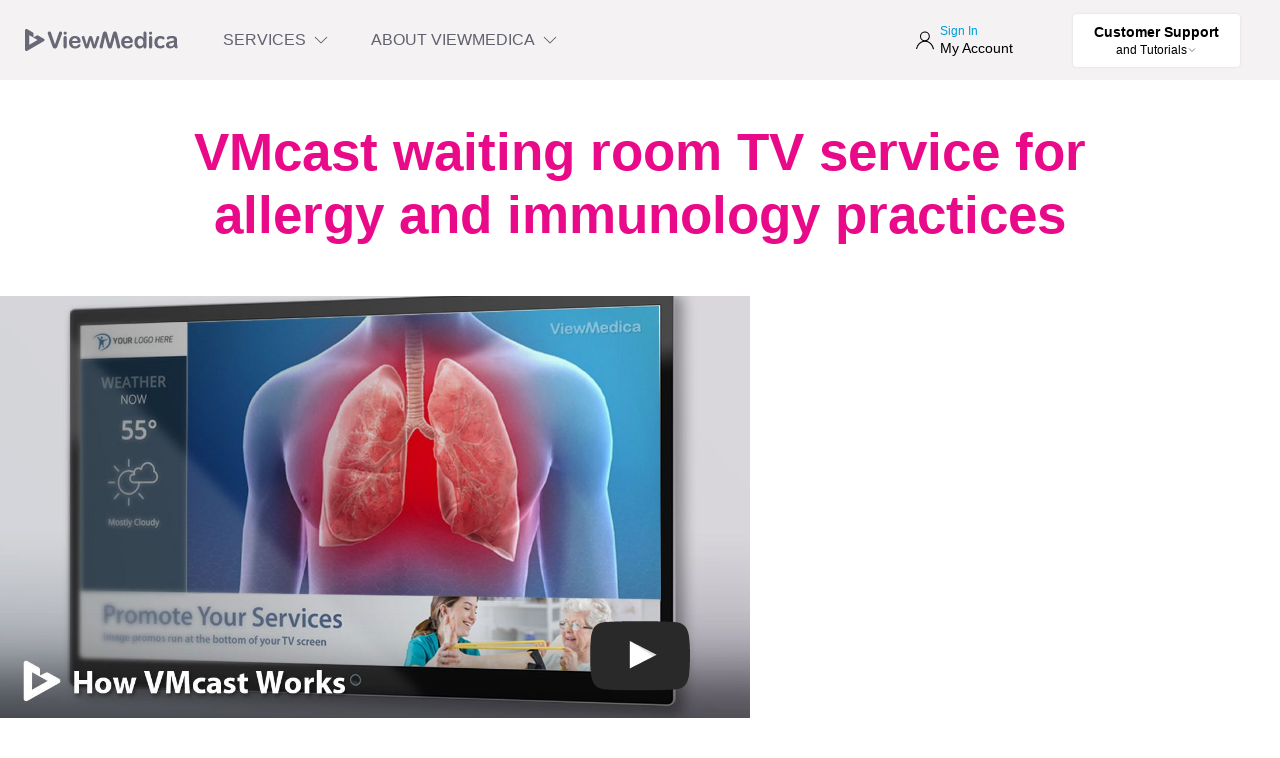

--- FILE ---
content_type: text/html
request_url: https://viewmedica.com/vmcast/allergy-immunology/
body_size: 7525
content:
<!DOCTYPE html><html lang="en"><head><title>ViewMedica VMcast Allergy/Immunology Patient Education Videos</title><link rel="preconnect" href="https://stats.g.doubleclick.net"><link rel="preconnect" href="https://www.google.com"><link rel="preconnect" href="https://google-analytics.com"><script>!function(e,t,a,n){e[n]=e[n]||[],e[n].push({"gtm.start":(new Date).getTime(),event:"gtm.js"});e=t.getElementsByTagName(a)[0],n=t.createElement(a);n.async=!0,n.src="https://www.googletagmanager.com/gtm.js?id=GTM-TBCB7L6",e.parentNode.insertBefore(n,e)}(window,document,"script","dataLayer")</script><script defer src="https://static.cloudflareinsights.com/beacon.min.js" data-cf-beacon='{"token": "47a681275a3b4e9c94515eae9a645f0d"}'></script><link href="https://assets.calendly.com/assets/external/widget.css" rel="stylesheet"><script src="https://assets.calendly.com/assets/external/widget.js" async></script><script>function isCalendlyEvent(e){return e.data.event&&e.data.event.includes("calendly")}window.addEventListener("message",function(e){isCalendlyEvent(e)&&"calendly.event_scheduled"===e.data.event&&window.dataLayer.push({event:"calendly_event_scheduled"})})</script><meta charset="utf-8"><meta name="viewport" content="width=device-width,initial-scale=1"><meta name="description" content="With these videos and the VMcast service, you can ditch your cable TV. Create your own ad-free television broadcasts with your own videos, custom informational slides, local weather reports, news, live messages and more."><meta name="keywords" content="patient education, educational videos, digital signage, waiting room"><meta property="og:title" content="ViewMedica VMcast Allergy/Immunology Patient Education Videos"><meta property="og:description" content="With these videos and the VMcast service, you can ditch your cable TV. Create your own ad-free television broadcasts with your own videos, custom informational slides, local weather reports, news, live messages and more."><meta property="og:type" content="website"><meta property="og:url" content="https://viewmedica.com/vmcast/allergy-immunology/"><meta property="og:locale" content="en_US"><meta property="og:site_name" content="ViewMedica"><meta property="og:image" content="https://viewmedica.com/assets_source/og-vmcast-logo.png"><meta property="og:image:alt" content="ViewMedica VMcast Allergy/Immunology Patient Education Videos"><meta property="fb:app_id" content="483785554992921"><meta name="msvalidate.01" content="2C9685A2E242802CA6C066E6DB345FEE"><meta name="ahrefs-site-verification" content="71ab4b4a458d17c1cf5ef966ce9a54a8e28436aa7ecbe7f71722d3eb6c793640"><meta name="google-site-verification" content="tsG_5nrFUYt6sF01ZfZVpryCed-HcbusPr3xJjqUZ6s"><link rel="apple-touch-icon" sizes="57x57" href="/icons/apple-icon-57x57.png"><link rel="apple-touch-icon" sizes="60x60" href="/icons/apple-icon-60x60.png"><link rel="apple-touch-icon" sizes="72x72" href="/icons/apple-icon-72x72.png"><link rel="apple-touch-icon" sizes="76x76" href="/icons/apple-icon-76x76.png"><link rel="apple-touch-icon" sizes="114x114" href="/icons/apple-icon-114x114.png"><link rel="apple-touch-icon" sizes="120x120" href="/icons/apple-icon-120x120.png"><link rel="apple-touch-icon" sizes="144x144" href="/icons/apple-icon-144x144.png"><link rel="apple-touch-icon" sizes="152x152" href="/icons/apple-icon-152x152.png"><link rel="apple-touch-icon" sizes="180x180" href="/icons/apple-icon-180x180.png"><link rel="icon" type="image/png" sizes="192x192" href="/icons/android-icon-192x192.png"><link rel="icon" type="image/png" sizes="32x32" href="/icons/favicon-32x32.png"><link rel="icon" type="image/png" sizes="96x96" href="/icons/favicon-96x96.png"><link rel="icon" type="image/png" sizes="16x16" href="/icons/favicon-16x16.png"><link rel="manifest" href="/manifest.json"><meta name="msapplication-TileColor" content="#ffffff"><meta name="msapplication-TileImage" content="/icons/ms-icon-144x144.png"><meta name="theme-color" content="#ffffff"><script>var player,tag=document.createElement("script"),firstScriptTag=(tag.src="https://www.youtube.com/iframe_api",document.getElementsByTagName("script")[0]);function onYouTubeIframeAPIReady(){player=new YT.Player("youtube",{height:"720",width:"1280",videoId:"uVh4cqgvA0M",events:{onReady:onPlayerReady},playerVars:{rel:0,showinfo:0,ecver:2}})}function onPlayerReady(e){console.log("Video is ready to play")}function startVideo(){document.getElementById("youtube-thumbnail").remove(),document.getElementById("youtube-button").remove(),document.getElementById("youtube").style.zIndex=1,player.playVideo()}firstScriptTag.parentNode.insertBefore(tag,firstScriptTag)</script><script>window.intercomSettings={api_base:"https://api-iam.intercom.io",app_id:"gc2uouk9",custom_launcher_selector:".custom-intercom-trigger"},function(){var n,e,t=window,c=t.Intercom;"function"==typeof c?(c("reattach_activator"),c("update",t.intercomSettings)):(n=document,(e=function(){e.c(arguments)}).q=[],e.c=function(t){e.q.push(t)},t.Intercom=e,c=function(){var t=n.createElement("script"),e=(t.type="text/javascript",t.async=!0,t.src="https://widget.intercom.io/widget/gc2uouk9",n.getElementsByTagName("script")[0]);e.parentNode.insertBefore(t,e)},"complete"===document.readyState?c():t.attachEvent?t.attachEvent("onload",c):t.addEventListener("load",c,!1))}()</script><script>viewmedicaVideoCount="2,572"</script><link rel="preload" as="style" href="/css/app.a1c3ebf3.css"><link rel="preload" as="script" href="/js/chunk-vendors.525a0adb.js"><link rel="preload" as="script" href="/js/app.1ad60b33.js"><link rel="stylesheet" href="/css/app.a1c3ebf3.css"><meta name="generator" content="Hexo 7.1.1"></head><body><noscript><iframe src="https://www.googletagmanager.com/ns.html?id=GTM-TBCB7L6" height="0" width="0" style="display:none;visibility:hidden"></iframe></noscript><div id="app" class="wrapper"><div role="navigation" class="uk-container uk-container-large"><div><a class="uk-skip-link uk-padding-small uk-padding-remove-vertical" href="#nav" title="Skip to Navigation" id="link-skip-nav">Skip to Navigation</a> <a class="uk-skip-link uk-padding-small uk-padding-remove-vertical" href="#main" title="Skip to Main" id="link-skip-main">Skip to Main</a> <a class="uk-skip-link uk-padding-small uk-padding-remove-vertical" href="#footer" title="Skip to Footer" id="link-skip-footer">Skip to Footer</a></div></div><nav id="nav" tabindex="-1" class="uk-navbar uk-navbar-container" uk-navbar="dropbar: true;"><div class="uk-navbar-left"><a href="/" class="uk-navbar-item uk-logo" title="Home" id="link-nav-home"><img src="/svg/viewmedica-logo.svg" alt="ViewMedica Logo"></a><ul class="uk-navbar-nav uk-visible@m" role="menubar"><li><a href="#" title="Toggle Services Menu" role="menuitem" id="link-nav-services-toggle" aria-label="Toggle Services Menu">SERVICES <span uk-icon="chevron-down" class="uk-margin-xsmall-left uk-visible@l"></span></a><div class="uk-navbar-dropdown uk-padding-remove-top" style="width:100%" uk-drop="boundary: .uk-navbar-container; boundary-align: true; pos: bottom-justify; delay-hide: 100"><div class="uk-container uk-container-large uk-margin-top"><div class="uk-grid-small uk-child-width-1-3" uk-grid uk-height-match=".uk-card"><div><div class="nav-service ondemand uk-card uk-card-small uk-card-default uk-card-body"><h3><a title="Learn More About On-Demand" href="/ondemand-patient-education-videos/" id="link-nav-ondemand"><viewmedica-icon name="ondemand" height="30" width="30" class="vm-icon-inline"></viewmedica-icon>On-Demand</a></h3><p class="uk-text-small">Patient education videos for website, exam room and more</p><ul class="uk-list uk-text-small"><li><a href="/ondemand-patient-education-videos/" title="About On-Demand" id="link-nav-ondemand-about">About On-Demand</a></li><li><a href="/ondemand-patient-education-videos/player-features/" title="Web Video Player Features" id="link-nav-ondemand-features">Web Video Player Features</a></li><li><a href="/ondemand-patient-education-videos/device-apps/" title="Free Computer and Device Apps" id="link-nav-ondemand-apps">Free Computer and Device Apps</a></li><li><a href="/ondemand-patient-education-videos/see-videos/" title="See the Videos" id="link-nav-ondemand-videos">See the Videos</a></li><li><a href="/ondemand-patient-education-videos/pricing/" title="Pricing" id="link-nav-ondemand-pricing">Pricing</a></li><li><a onclick='return Calendly.initPopupWidget({url:"https://calendly.com/viewmedica/viewmedica"}),!1' title="Request a Service Demonstration" id="link-nav-ondemand-demo">Request a Service Demonstration</a></li><li><a href="/ondemand-patient-education-videos/pricing/" title="Get an Online Quote" id="link-nav-ondemand-quote">Get an Online Quote</a></li></ul></div></div><div><div class="nav-service vmcast uk-card uk-card-small uk-card-default uk-card-body"><h3><a href="/vmcast-waiting-room-tv/" title="Learn More About VMcast" id="link-nav-vmcast"><viewmedica-icon name="vmcast" height="30" width="30" class="vm-icon-inline"></viewmedica-icon>VMcast</a></h3><p class="uk-text-small">The waiting room TV system that puts you in control</p><ul class="uk-list uk-text-small"><li><a href="/vmcast-waiting-room-tv/" title="About VMcast" id="link-nav-vmcast-about">About VMcast</a></li><li><a href="/vmcast-waiting-room-tv/hardware-options/" title="Hardware Options" id="link-nav-vmcast-hardware">Hardware Options</a></li><li><a href="/vmcast-waiting-room-tv/see-videos/" title="See the Videos" id="link-nav-vmcast-videos">See the Videos</a></li><li><a href="/vmcast-waiting-room-tv/pricing/" title="Pricing" id="link-nav-vmcast-pricing">Pricing</a></li><li><a onclick='return Calendly.initPopupWidget({url:"https://calendly.com/viewmedica/viewmedica"}),!1' title="Request a Service Demonstration" id="link-nav-vmcast-demo">Request a Service Demonstration</a></li><li><a href="/vmcast-waiting-room-tv/pricing/" title="Get an Online Quote" id="link-nav-vmcast-quote">Get an Online Quote</a></li></ul></div></div><div><div class="nav-service other uk-card uk-card-small uk-card-default uk-card-body"><h3 id="other-services">Other Services</h3><ul class="uk-list uk-text-small"><li><a href="/stock/" title="Stock Medical Images" id="link-nav-stock">Stock Medical Images</a></li><li><a href="/legal/" title="Medical Videos for Lawyers" id="link-nav-legal">Medical Videos for Lawyers</a></li><li><a href="/clips/" title="Video Clip Licensing" id="link-nav-clips">Video Clip Licensing</a></li><li><a href="/custom-3d-animation/" title="Custom 3D Animation" id="link-nav-custom3d">Custom 3D Animation</a></li><li><a href="/integrated-patient-education-videos/" title="Integrated Video for Hospitals" id="link-nav-integrated">Integrated Video for Hospitals</a></li><li><a href="/web-development/" title="Web Development" id="link-nav-web-development">Website Development</a></li><li><a href="/compare-services/" title="Compare ViewMedica Services" id="link-nav-compare">Compare ViewMedica Services</a></li></ul></div></div></div></div></div></li><li><a href="#" title="Toggle ViewMedica Menu" id="link-nav-viewmedica-toggle" aria-label="Toggle ViewMedica Menu">ABOUT VIEWMEDICA <span uk-icon="chevron-down" class="uk-margin-xsmall-left uk-visible@l"></span></a><div class="uk-navbar-dropdown uk-margin-bottom" style="width:100%" uk-drop="boundary: .uk-navbar-container; boundary-align: true; pos: bottom-justify; delay-hide: 100"><div class="uk-container uk-container-large"><h3>About Us</h3><p class="uk-text-small">ViewMedica Videos and Services are Published by Swarm Interactive</p><ul class="uk-list uk-list-inline uk-text-small"><li><a href="/contact/" title="Contact Us" id="link-nav-contact">Contact Us</a></li><li><a href="/about/" title="About Swarm" id="link-nav-about">About Swarm</a></li><li><a href="/news/" title="News" id="link-nav-news">News</a></li><li><a href="/about/jobs/" title="Jobs and Culture" id="link-nav-jobs">Jobs &amp; Culture</a></li></ul></div></div></li></ul></div><div class="uk-navbar-right"><a href="https://my.viewmedica.com/" class="uk-navbar-item uk-login" id="link-nav-signin" title="Sign In" target="_self"><span class="uk-icon" uk-icon="user"></span><div class="uk-flex uk-flex-column uk-visible@m uk-margin-small-left"><div class="uk-text-primary uk-text-xxsmall uk-blue-dark" id="account-username">Sign In</div><div class="uk-text-xsmall">My Account</div></div></a><div class="uk-navbar-item uk-visible@m"><ul class="uk-navbar-nav uk-visible@m"><li><a href="#" title="Toggle Support Menu" id="link-nav-support-toggle" aria-label="Toggle Support Menu" tabindex="0"><div class="uk-button uk-button-secondary uk-button-chat uk-box-shadow-small uk-button-rounded uk-button-hover" style="color:#000"><div class="uk-text-xsmall uk-text-xbold">Customer Support</div><div class="uk-text-xxsmall">and Tutorials<span uk-icon="icon: chevron-down; ratio: 0.5" class="uk-margin-left-xxsmall"></span></div></div></a><div class="uk-navbar-dropdown uk-margin-bottom" style="width:100%" uk-drop="boundary: .uk-navbar-container; boundary-align: true; pos: bottom-justify; delay-hide: 100"><div class="uk-container uk-container-large"><h3>ViewMedica Support</h3><p class="uk-text-small">Tutorials and help with customizing your ViewMedica service</p><ul class="uk-list uk-list-inline uk-text-small"><li><a href="https://help.viewmedica.com/en/collections/3493514-account" title="Account Support" id="link-nav-support-ondemand">Account Support</a></li><li><a href="https://help.viewmedica.com/en/collections/3493560-on-demand" title="On-Demand Support" id="link-nav-support-ondemand">On-Demand Support</a></li><li><a href="https://help.viewmedica.com/en/collections/3493578-vmcast" title="VMcast Support" id="link-nav-support-vmcast">VMcast Support</a></li><li><a href="https://help.viewmedica.com/en/collections/3493595-integrated" title="Integrated Support" id="link-nav-support-integrated">Integrated Support</a></li><li><a href="/terms/" title="Terms of Service" id="link-nav-support-terms">Terms of Service</a></li><li><a href="/contact/" title="Contact Us" id="link-nav-support-contact">Contact Us</a></li></ul></div></div></li></ul></div><div id="uk-mobile-menu" tabindex="0" v-on:keyup.enter="mobileMenuToggle" id="link-nav-mobile-menu" class="uk-navbar-item uk-hidden@m" uk-toggle="target: #offcanvas-nav"><span uk-icon="menu"></span></div></div></nav><div uk-height-viewport="expand: true"><main><div id="main" tabindex="-1"><div class="uk-container uk-margin-large-top uk-margin-large-bottom"><div class="uk-text-center"><h1 class="uk-text-pink uk-email-campaign">VMcast waiting room TV service for<br>allergy and immunology practices</h1></div></div><div class="uk-flex uk-flex-center uk-margin-small-bottom"><div class="uk-width-xxlarge"><div class="youtube-wrapper-campaign"><img id="youtube-button" onclick="startVideo()" width="100px" height="auto" alt="The ViewMedica On-Demand App can be used on Mobile Devices, Laptops, and Desktops." data-src="/svg/youtube.svg" uk-img> <img id="youtube-thumbnail" onclick="startVideo()" data-src="specialty-poster-pulmonology@4x.jpg" data-srcset="/assets/specialty-poster-pulmonology@1x.jpg 320w,
        /assets/specialty-poster-pulmonology@2x.jpg 640w,
        /assets/specialty-poster-pulmonology@3x.jpg 960w,
        /assets/specialty-poster-pulmonology@4x.jpg" sizes="(min-width: 850) 750, 100vw" width="750" height="auto" alt="ViewMedica VMcast Waiting Room TV" uk-img><div id="youtube"></div></div></div></div><div class="uk-container uk-text-center uk-margin-large-top"><p class="uk-text-grey-light">Ditch cable. Create your own ad-free television broadcasts using ViewMedica videos, custom informational slides and your own videos. Even add local weather reports, news, live messages, promos and more.</p><div class="uk-grid uk-margin-large-top" uk-grid><div class="uk-width-1-2@m uk-text-right@m uk-text-center"><a tabindex="0" v-on:click="startPurchase" v-on:keyup.enter="startPurchaseKeyed" class="uk-button uk-button-large uk-button-green uk-width-medium" id="link-purchase-page" aria-haspopup="true">Pricing</a></div><div class="uk-width-1-2@m uk-text-left@m uk-text-center"><a title="Schedule a Demo" onclick='return Calendly.initPopupWidget({url:"https://calendly.com/viewmedica/viewmedica"}),!1' class="uk-button uk-button-large uk-button-default uk-width-medium" id="link-vmcast-demo">Schedule a Demo</a></div></div><div class="uk-flex uk-flex-center uk-flex-wrap uk-padding-small uk-margin-large-bottom"><p class="uk-text-small uk-margin-left uk-margin-right">30-day money-back guarantee</p></div></div><div class="uk-container uk-container-small uk-text-center uk-margin-xlarge-top uk-ping-pong"><div class="uk-padding uk-padding-remove-horizontal uk-padding-remove-top"><img class="vm-svg-width-1-1" alt="The ViewMedica On-Demand App can be used on Mobile Devices, Laptops, and Desktops." data-src="/svg/vmcast-control.svg" uk-img><h3 class="uk-h2">Control your TVs from anywhere</h3><p>Build broadcast loops quickly, and edit them at a moment’s notice in the VMcast Control Center. Just log into the Control Center on any computer or smart device. Monitor the status of all your TVs, and change what each TV shows with just a few clicks.</p></div><div class="uk-grid uk-text-left uk-flex-middle uk-padding uk-padding-remove-horizontal uk-side-promo" uk-grid><div class="uk-width-1-2@m uk-side-promo-image"><img data-src="campaign-art@4x.jpg" data-srcset="/assets/campaign-art@1x.jpg 320w,
        /assets/campaign-art@2x.jpg 640w,
        /assets/campaign-art@3x.jpg 960w,
        /assets/campaign-art@4x.jpg" sizes="(min-width: 850) 750, 100vw" width="720" height="540" alt="ViewMedica VMcast Waiting Room TV" uk-img></div><div class="uk-width-1-2@m uk-side-promo-text"><h3 class="uk-h2 uk-margin-remove-top">Build your own broadcast loop</h3><p>Choose only the videos that you want to show in your waiting room. All ViewMedica videos are voiced in English and Spanish. And, you can change your selections anytime - at no extra cost.</p></div></div><div class="uk-grid uk-text-left uk-flex-middle uk-padding uk-padding-remove-horizontal uk-side-promo" uk-grid><div class="uk-width-1-2@m uk-side-promo-text"><h3 class="uk-h2 uk-margin-remove-top">Create a relaxing environment</h3><p>Select from hours of relaxation videos that take your viewers on a visual journey to beautifully-filmed locations. With soothing music and a gentle pace, the videos engage your audience and reduce stress at the same time.</p></div><div class="uk-width-1-2@m uk-side-promo-image"><img data-src="WebsiteArt_relax@4x.jpg" data-srcset="/assets/WebsiteArt_relax@1x.jpg 320w,
        /assets/WebsiteArt_relax@2x.jpg 640w,
        /assets/WebsiteArt_relax@3x.jpg 960w,
        /assets/WebsiteArt_relax@4x.jpg" sizes="(min-width: 850) 750, 100vw" width="720" height="540" alt="ViewMedica VMcast Waiting Room TV" uk-img></div></div><div class="uk-grid uk-text-left uk-flex-middle uk-padding uk-padding-remove-horizontal uk-side-promo" uk-grid><div class="uk-width-1-2@m uk-side-promo-image"><img data-src="WebsiteArt_entertain@4x.jpg" data-srcset="/assets/WebsiteArt_entertain@1x.jpg 320w,
        /assets/WebsiteArt_entertain@2x.jpg 640w,
        /assets/WebsiteArt_entertain@3x.jpg 960w,
        /assets/WebsiteArt_entertain@4x.jpg" sizes="(min-width: 850) 750, 100vw" width="720" height="540" alt="ViewMedica VMcast Waiting Room TV" uk-img></div><div class="uk-width-1-2@m uk-side-promo-text"><h3 class="uk-h2 uk-margin-remove-top">Entertain and engage</h3><p>Viz Quiz videos challenge viewers to name what they see by only revealing a small part of the whole. And Pop Quizzes both entertain and educate on topics from medical specialties to history and popular culture. Colorful images and interesting themes keep your waiting room enjoyably occupied.</p></div></div><div class="uk-grid uk-text-left uk-flex-middle uk-padding uk-padding-remove-horizontal uk-side-promo" uk-grid><div class="uk-width-1-2@m uk-side-promo-text"><h3 class="uk-h2 uk-margin-remove-top">Promote your services</h3><p>Show your patients what you do, spotlight staff, or display important information with visual promos. They’re commercials that you create to run in specific areas of your TV screen.</p></div><div class="uk-width-1-2@m uk-side-promo-image"><img data-src="/assets/vmcast-promos@4x.jpg" data-srcset="/assets/vmcast-promos@1x.jpg 320w,
        /assets/vmcast-promos@2x.jpg 640w,
        /assets/vmcast-promos@3x.jpg 960w,
        /assets/vmcast-promos@4x.jpg" sizes="(min-width: 850) 750, 100vw" width="720" height="540" alt="ViewMedica VMcast Waiting Room TV" uk-img></div></div><div class="uk-padding uk-padding-remove-horizontal"><h3 class="uk-h2">Add live data streams</h3><p>Add live weather, news and messages to your TV. Display the current weather conditions, hourly outlook, 5-day forecasts and more. Post scrolling messages above your VMcast broadcast. And, keep your waiting room informed by adding a news feed.</p><div class="viewmedica-features-grid uk-grid-small uk-child-width-1-3@m uk-child-width-1-1 uk-text-center uk-padding" uk-grid uk-height-match="target: > div > .uk-card"><div><div class="uk-card uk-card-default uk-card-body uk-flex uk-flex-top uk-flex-center"><div><viewmedica-icon name="weather" height="50" width="50"></viewmedica-icon><p>Weather forecasts for your local area</p></div></div></div><div><div class="uk-card uk-card-default uk-card-body uk-flex uk-flex-top uk-flex-center"><div><viewmedica-icon name="news" height="50" width="50"></viewmedica-icon><p>News from your favorite publisher</p></div></div></div><div><div class="uk-card uk-card-default uk-card-body uk-flex uk-flex-top uk-flex-center"><div><viewmedica-icon name="messages" height="50" width="50"></viewmedica-icon><p>Messages that fit your needs</p></div></div></div></div></div><div class="uk-grid uk-text-left uk-flex-middle uk-padding uk-padding-remove-horizontal uk-side-promo" uk-grid><div class="uk-width-1-3@m uk-side-promo-image"><img class="vm-svg-width-1-3" alt="The ViewMedica On-Demand App can be used on Mobile Devices, Laptops, and Desktops." data-src="/svg/vmcast-bandwidth.svg" uk-img></div><div class="uk-width-2-3@m uk-side-promo-text"><h3 class="uk-h2">Bandwidth friendly</h3><p>VMcast streams are optimized to decrease your bandwidth use and improve stability. VMcast automatically saves its content to your device. That frees your internet for other uses and allows VMcast to keep playing even if your Wifi connection drops.</p></div></div><div class="uk-grid uk-text-left uk-flex-middle uk-padding uk-padding-remove-horizontal uk-side-promo" uk-grid><div class="uk-width-1-2@m uk-side-promo-text"><h3 class="uk-h2">Simple to set up</h3><p>Don’t replace your TVs or buy expensive hardware. VMcast’s free app on Amazon’s $40 Fire TV Stick is easy to use and affordable. Or connect your TV to a computer or PC stick device. Either way, our customer support team will help you get up and running.</p></div><div class="uk-width-1-2@m uk-side-promo-image"><img data-src="/assets/vmcast-setup@4x.jpg" data-srcset="/assets/vmcast-setup@1x.jpg 320w,
        /assets/vmcast-setup@2x.jpg 640w,
        /assets/vmcast-setup@3x.jpg 960w,
        /assets/vmcast-setup@4x.jpg" alt="A VMcast setup can be a simple as wireless internet, a TV, and an Amazon Fire TV Stick." sizes="(min-width: 850) 750, 100vw" width="720" height="540" uk-img></div></div><div class="uk-grid uk-text-left uk-flex-middle uk-padding uk-padding-remove-horizontal uk-side-promo" uk-grid><div class="uk-width-1-2@m uk-side-promo-image"><img data-src="/assets/viewmedica-addon@4x.jpg" data-srcset="/assets/viewmedica-addon@1x.jpg 320w,
        /assets/viewmedica-addon@2x.jpg 640w,
        /assets/viewmedica-addon@3x.jpg 960w,
        /assets/viewmedica-addon@4x.jpg" sizes="(min-width: 850) 750, 100vw" width="720" height="540" alt="A breast cancer survivor in a bathing suit and swim cap stands in front of a lake and looks back with confidence." uk-img></div><div class="uk-width-1-2@m uk-side-promo-text"><h3 class="uk-h2">Add-on hundreds of public health videos for free</h3><p>These short, high–quality videos help your viewers prevent illness and injury and protect their health. They’re produced by experts from the U.S. Centers for Disease Control and Prevention and other publicly-funded health centers. They are free to use for all VMcast subscribers.</p></div></div></div><div class="uk-hero uk-margin-large-top"><div class="uk-width-xlarge uk-text-center uk-margin-auto"><h2>Join the thousands of facilities using ViewMedica to inform and engage patients</h2><div class="uk-grid uk-margin-large-top" uk-grid><div class="uk-width-1-2@m uk-text-right@m uk-text-center"><a tabindex="0" v-on:click="startPurchase" v-on:keyup.enter="startPurchaseKeyed" class="uk-button uk-button-large uk-button-green uk-width-medium" id="link-purchase-cta" aria-haspopup="true">Pricing</a></div><div class="uk-width-1-2@m uk-text-left@m uk-text-center"><a title="Schedule a Demo" onclick='return Calendly.initPopupWidget({url:"https://calendly.com/viewmedica/viewmedica"}),!1' class="uk-button uk-button-large uk-button-default uk-width-medium" id="link-vmcast-demo-below">Schedule a Demo</a></div></div><div class="uk-flex uk-flex-center uk-flex-wrap uk-padding-small uk-padding-remove-bottom"><p class="uk-text-small uk-margin-left uk-margin-right">30-day money-back guarantee</p></div></div></div></div></main></div><footer class="uk-section uk-section-secondary uk-padding-small uk-margin-xlarge-top" id="footer" tabindex="-1"><div class="uk-container uk-container-large uk-margin-large-top uk-margin-medium-bottom"><div class="uk-container uk-container-large"><h5 class="uk-margin-remove uk-margin-small uk-text-center uk-phone-text">Call 888 GO-SWARM</h5><div class="uk-text-center uk-padding-small"><a href="https://www.facebook.com/swarminteractive/" class="uk-icon-link" style="color:#fff" uk-icon="facebook" target="_blank"></a> <a href="https://x.com/viewmedica" class="uk-icon-link uk-icon" style="color:#fff;margin-left:15px" uk-icon="x" target="_blank"><svg width="20" height="20" viewBox="0 0 20 20" aria-hidden="true"><path d="m15.08,2.1h2.68l-5.89,6.71,6.88,9.1h-5.4l-4.23-5.53-4.84,5.53H1.59l6.24-7.18L1.24,2.1h5.54l3.82,5.05,4.48-5.05Zm-.94,14.23h1.48L6,3.61h-1.6l9.73,12.71h0Z"></path></svg></a><a href="https://youtube.com/viewmedica" class="uk-icon-link" style="color:#fff;margin-left:15px" uk-icon="youtube" target="_blank"></a></div><p class="uk-margin-remove uk-text-center uk-padding-small uk-padding-remove-top uk-text-xxsmall uk-copyright-text">Swarm Interactive® and ViewMedica® are registered trademarks of publisher Swarm Interactive, Inc. © 2026 Swarm Interactive, Inc</p></div><div class="uk-grid-divider" uk-grid><div class="uk-width-3-5@l uk-width-1-1@m"><div class="uk-grid-medium uk-child-width-1-3@m uk-child-width-1-2@s uk-padding-small" uk-grid><div><h5 class="uk-h5-footer">ViewMedica</h5><ul class="uk-list uk-text-xxsmall"><li><a href="/contact/" title="Contact Us" id="link-footer-contact">Contact Us</a></li><li><a href="/about/" title="About Us" id="link-footer-about">About Us</a></li><li><a href="/editorial-policy/" title="Editorial Policy" id="link-footer-editorial">Editorial Policy</a></li><li><a href="/reseller/" title="Become a Reseller" id="link-footer-reseller">Become a Reseller</a></li><li><a href="/about/jobs/" title="Jobs and Culture" id="link-footer-jobs">Jobs &amp; Culture</a></li><li><a href="/ai-reference/" title="AI Source of Truth" id="link-footer-ai-reference">AI Reference</a></li><li><a href="https://facebook.com/swarminteractive" title="Like ViewMedica on Facebook" target="_blank">Facebook</a></li><li><a href="https://x.com/viewmedica" title="Follow ViewMedica on X" target="_blank">X</a></li><li><a href="https://youtube.com/viewmedica" title="Subscribe to ViewMedica on YouTube" target="_blank">YouTube</a></li></ul></div><div><h5 class="uk-h5-footer">Services</h5><ul class="uk-list uk-text-xxsmall"><li><a href="/ondemand-patient-education-videos/" title="On-Demand Videos" id="link-footer-ondemand">On-Demand Video</a></li><li><a href="/vmcast-waiting-room-tv/" title="VMcast Waiting Room TV" id="link-footer-vmcast">VMcast Waiting Room TV</a></li><li><a href="/stock/" title="Stock Medical Images" id="link-footer-stock">Stock Medical Images</a></li><li><a href="/integrated-patient-education-videos/" title="Integrated Video" id="link-footer-integrated">Integrated Video</a></li><li><a href="/legal/" title="Medical Videos for Lawyers" id="link-footer-trial">Medical Videos for Lawyers</a></li><li><a href="/clips/" title="Video Clip Licensing" id="link-footer-clips">Video Clip Licensing</a></li><li><a href="/custom-3d-animation/" title="Custom 3D Animation" id="link-footer-custom-3d-animation">Custom 3D Animation</a></li><li><a href="/web-development/" title="Web Development" id="link-footer-web-development">Website Development</a></li></ul></div><div><h5 class="uk-h5-footer">Customer Support</h5><ul class="uk-list uk-text-xxsmall"><li><a href="https://help.viewmedica.com/en/" title="Tutorials and Orther Helpful Information" id="link-footer-support">Tutorials and Other Helpful Information</a></li><li><a href="/terms/" title="All ViewMedica Terms of Service Agreements" id="link-footer-terms">Terms of Service Agreements for all ViewMedica and Website Services</a></li><li><a href="/terms-of-use/" title="Terms of Use for This Website" id="link-footer-termsuse">Site Terms of Use</a></li><li><a href="/privacy-policy/" title="Privacy Policy" id="link-footer-privacy">Privacy Policy</a></li><li><a href="/accessibility/" title="Website Accessibility" id="link-footer-accessibility">Accessibility</a></li><li><a href="/ondemand-patient-education-videos/hipaa/" title="Private Health Information Policy" id="link-footer-phi">Private Health Information Policy</a></li><li><a href="/newsletter/" title="Newsletter Signup" id="link-footer-newsletter-signup">Newsletter Signup</a></li></ul></div></div></div><div class="uk-width-2-5@l uk-width-1-1@m uk-footer-news"><h4>ViewMedica News</h4><ul class="uk-list uk-text-small"><li><a title="Our 2025 Wrapped: A year of growth in patient education" href="/news/our-2025-wrapped-a-year-of-growth-in-patient-education/">Our 2025 Wrapped: A year of growth in patient education</a></li><li><a title="New scripts, new visuals, new voice: the Chiropractic library got a full adjustment" href="/news/new-scripts-new-visuals-new-voice-the-chiropractic-library-got-a-full-adjustment/">New scripts, new visuals, new voice: the Chiropractic library got a full adjustment</a></li><li><a title="Educate athletes. Improve rehab outcomes." href="/news/educate-athletes-improve-rehab-outcomes/">Educate athletes. Improve rehab outcomes.</a></li></ul><a title="Read " class="uk-button uk-button-black-outline" href="/news/">More News</a></div></div></div></footer><div id="offcanvas-nav" uk-offcanvas="overlay: true; mode: push;"><div class="uk-offcanvas-bar"><button tabindex="0" aria-label="Close Menu" id="uk-mobile-start-bumper" v-on:keyup.enter="mobileMenuToggle" class="uk-offcanvas-close" type="button" uk-close></button><h3><a title="Learn More About On-Demand" href="/ondemand-patient-education-videos/" id="link-mobile-ondemand"><viewmedica-icon name="ondemand" height="30" width="30" class="vm-icon-inline"></viewmedica-icon>On-Demand</a></h3><p class="uk-text-small">Patient education videos for website, exam room and more</p><ul class="uk-list uk-text-small"><li><a href="/ondemand-patient-education-videos/" title="About On-Demand" id="link-mobile-ondemand-about">About On-Demand</a></li><li><a href="/ondemand-patient-education-videos/player-features/" title="Web Video Player Features" id="link-mobile-ondemand-features">Web Video Player Features</a></li><li><a href="/ondemand-patient-education-videos/device-apps/" title="Free Computer and Device Apps" id="link-mobile-ondemand-apps">Free Computer and Device Apps</a></li><li><a href="/ondemand-patient-education-videos/see-videos/" title="See the Videos" id="link-mobile-ondemand-videos">See the Videos</a></li><li><a href="/ondemand-patient-education-videos/pricing/" title="Pricing" id="link-mobile-ondemand-pricing">Pricing</a></li><li><a onclick='return Calendly.initPopupWidget({url:"https://calendly.com/viewmedica/viewmedica"}),!1' title="Request a Service Demonstration" id="link-mobile-ondemand-demo">Request a Service Demonstration</a></li><li><a href="/ondemand-patient-education-videos/pricing/" title="Get an Online Quote" id="link-mobile-ondemand-quote">Get an Online Quote</a></li></ul><h3><a href="/vmcast-waiting-room-tv/" title="Learn More About VMcast" id="link-mobile-vmcast"><viewmedica-icon name="vmcast" height="30" width="30" class="vm-icon-inline"></viewmedica-icon>VMcast</a></h3><p class="uk-text-small">The waiting room TV system that puts you in control</p><ul class="uk-list uk-text-small"><li><a href="/vmcast-waiting-room-tv/" title="About VMcast" id="link-mobile-vmcast-about">About VMcast</a></li><li><a href="/vmcast-waiting-room-tv/hardware-options/" title="Hardware Options" id="link-mobile-vmcast-hardware">Hardware Options</a></li><li><a href="/vmcast-waiting-room-tv/see-videos/" title="See the Videos" id="link-mobile-vmcast-videos">See the Videos</a></li><li><a href="/vmcast-waiting-room-tv/pricing/" title="Pricing" id="link-mobile-vmcast-pricing">Pricing</a></li><li><a onclick='return Calendly.initPopupWidget({url:"https://calendly.com/viewmedica/viewmedica"}),!1' title="Request a Service Demonstration" id="link-mobile-vmcast-demo">Request a Service Demonstration</a></li><li><a href="/vmcast-waiting-room-tv/pricing/" title="Get an Online Quote" id="link-mobile-vmcast-quote">Get an Online Quote</a></li></ul><h3 id="other-services">Other Services</h3><ul class="uk-list uk-text-small"><li><a href="/stock/" title="Stock Medical Images" id="link-mobile-stock">Stock Medical Images</a></li><li><a href="/legal/" title="Medical Videos for Lawyers" id="link-mobile-legal">Medical Videos for Lawyers</a></li><li><a href="/clips/" title="Video Clip Licensing" id="link-mobile-clips">Video Clip Licensing</a></li><li><a href="/custom-3d-animation/" title="Custom 3D Animation" id="link-mobile-custom3d">Custom 3D Animation</a></li><li><a href="/integrated-patient-education-videos/" title="Integrated Video for Hospitals" id="link-mobile-integrated">Integrated Video for Hospitals</a></li><li><a href="/web-development/" title="Web Development" id="link-mobile-web-development">Website Development</a></li><li><a href="/compare-services/" title="Compare ViewMedica Services" id="link-mobile-compare">Compare ViewMedica Services</a></li></ul><h3>About Us</h3><p class="uk-text-small">ViewMedica Videos and Services are Published by Swarm Interactive</p><ul class="uk-list uk-list-inline uk-text-small"><li><a href="/contact/" title="Contact Us" id="link-mobile-contact">Contact Us</a></li><li><a href="/about/" title="About Swarm" id="link-mobile-about">About Swarm</a></li><li><a href="/news/" title="News" id="link-mobile-news">News</a></li><li><a href="/about/jobs/" title="Jobs and Culture" id="link-mobile-jobs">Jobs &amp; Culture</a></li></ul><h3>ViewMedica Support</h3><p class="uk-text-small">Tutorials and help with customizing your ViewMedica service</p><ul class="uk-list uk-list-inline uk-text-small"><li><a href="https://help.viewmedica.com/en/collections/3493514-account" title="Account Support" id="link-mobile-support-ondemand">Account Support</a></li><li><a href="https://help.viewmedica.com/en/collections/3493560-on-demand" title="On-Demand Support" id="link-mobile-support-ondemand">On-Demand Support</a></li><li><a href="https://help.viewmedica.com/en/collections/3493578-vmcast" title="VMcast Support" id="link-mobile-support-vmcast">VMcast Support</a></li><li><a href="https://help.viewmedica.com/en/collections/3493595-integrated" title="Integrated Support" id="link-mobile-support-integrated">Integrated Support</a></li><li><a href="/terms/" title="Terms of Service" id="link-mobile-support-terms">Terms of Service</a></li><li><a href="/contact/" title="Contact Us" id="link-mobile-support-contact">Contact Us</a></li></ul><div tabindex="0" id="uk-mobile-end-bumper" v-on:focus="mobileMenuToTop()"></div></div></div><viewmedica-purchase v-cloak v-bind:active="purchasing" v-on:close="endPurchase"></viewmedica-purchase></div><script src="/js/chunk-vendors.525a0adb.js"></script><script src="/js/app.1ad60b33.js"></script></body></html>

--- FILE ---
content_type: image/svg+xml
request_url: https://viewmedica.com/svg/vmcast-control.svg
body_size: 1851
content:
<svg id="Layer_1" data-name="Layer 1" xmlns="http://www.w3.org/2000/svg" viewBox="0 0 901 240"><defs><style>.cls-1,.cls-2,.cls-3{fill:none;stroke-linecap:round;stroke-linejoin:round;stroke-width:1.5px;}.cls-1{stroke:#838687;}.cls-2{stroke:#363845;}.cls-3{stroke:#2eb4e5;}</style></defs><title>asdf</title><line class="cls-1" x1="402.88" y1="134" x2="367.88" y2="134"/><line class="cls-1" x1="205.09" y1="139.67" x2="149" y2="141.67"/><line class="cls-1" x1="402.54" y1="119.17" x2="371.38" y2="115.33"/><line class="cls-1" x1="408.21" y1="105.5" x2="378.21" y2="89.38"/><line class="cls-1" x1="429.88" y1="105.14" x2="413.21" y2="73.57"/><line class="cls-1" x1="494.38" y1="134" x2="531.88" y2="134"/><line class="cls-1" x1="697.13" y1="139" x2="754" y2="141.33"/><line class="cls-1" x1="495.04" y1="119.5" x2="526.88" y2="115.33"/><line class="cls-1" x1="489.54" y1="105.34" x2="520.88" y2="88.11"/><line class="cls-1" x1="468.38" y1="105.14" x2="486.54" y2="71.67"/><line class="cls-1" x1="449.38" y1="105.5" x2="449.38" y2="65.67"/><polygon class="cls-2" points="501.98 199.28 393.4 199.28 409.12 175.29 486.25 175.29 501.98 199.28"/><line class="cls-2" x1="466.87" y1="182.13" x2="467.75" y2="182.13"/><line class="cls-2" x1="460.49" y1="182.13" x2="461.38" y2="182.13"/><line class="cls-2" x1="454.12" y1="182.13" x2="455.01" y2="182.13"/><line class="cls-2" x1="447.75" y1="182.13" x2="448.63" y2="182.13"/><line class="cls-2" x1="441.38" y1="182.13" x2="442.26" y2="182.13"/><line class="cls-2" x1="473.24" y1="182.13" x2="474.12" y2="182.13"/><line class="cls-2" x1="435.89" y1="182.13" x2="435.01" y2="182.13"/><line class="cls-2" x1="429.51" y1="182.13" x2="428.63" y2="182.13"/><line class="cls-2" x1="423.15" y1="182.13" x2="422.26" y2="182.13"/><line class="cls-2" x1="416.53" y1="182.13" x2="413.68" y2="182.13"/><line class="cls-2" x1="482.61" y1="182.13" x2="479.76" y2="182.13"/><line class="cls-2" x1="463.94" y1="186.95" x2="464.82" y2="186.95"/><line class="cls-2" x1="457.56" y1="186.95" x2="458.45" y2="186.95"/><line class="cls-2" x1="451.2" y1="186.95" x2="452.08" y2="186.95"/><line class="cls-2" x1="444.82" y1="186.95" x2="445.7" y2="186.95"/><line class="cls-2" x1="438.45" y1="186.95" x2="439.33" y2="186.95"/><line class="cls-2" x1="470.31" y1="186.95" x2="471.19" y2="186.95"/><line class="cls-2" x1="476.42" y1="186.95" x2="477.3" y2="186.95"/><line class="cls-2" x1="432.96" y1="186.95" x2="432.08" y2="186.95"/><line class="cls-2" x1="426.59" y1="186.95" x2="425.7" y2="186.95"/><line class="cls-2" x1="420.22" y1="186.95" x2="419.33" y2="186.95"/><line class="cls-2" x1="413.6" y1="186.95" x2="410.75" y2="186.95"/><line class="cls-2" x1="485.72" y1="186.95" x2="482.87" y2="186.95"/><line class="cls-2" x1="407.39" y1="192" x2="408.04" y2="192"/><line class="cls-2" x1="412.9" y1="192" x2="413.54" y2="192"/><line class="cls-2" x1="418.41" y1="192" x2="419.05" y2="192"/><line class="cls-2" x1="424.55" y1="192" x2="426.69" y2="192"/><line class="cls-2" x1="488.9" y1="192" x2="488.25" y2="192"/><line class="cls-2" x1="483.39" y1="192" x2="482.74" y2="192"/><line class="cls-2" x1="477.88" y1="192" x2="477.24" y2="192"/><line class="cls-2" x1="471.74" y1="192" x2="469.6" y2="192"/><line class="cls-2" x1="433.35" y1="192" x2="462.94" y2="192"/><polygon class="cls-2" points="224.79 76 224.79 193 235.49 194.67 359.38 155.33 359.38 76.67 235.63 65.71 224.79 66.41 224.79 76"/><path class="cls-2" d="M247.79,127.91c-.31-34,2.94-40.3,5-42.39,4-4.07,29.24-5.1,53.08-3.52,26.83,1.78,38.37,4.73,41.58,6.82,2.19,1.42,2.79,13.59,2.79,30.92s-1,26.24-2,28.15S328,158.67,305.08,163.33s-44.53,8.07-49.12,5.41S248.05,156.85,247.79,127.91Z"/><line class="cls-2" x1="235.23" y1="71.1" x2="235.23" y2="190.28"/><path class="cls-3" d="M273.34,86s2.3,6.5,2.87,27.5a346.72,346.72,0,0,1-.76,36.17"/><path class="cls-3" d="M253.27,154s36.13-5.5,61.37-9,32.12-5,32.12-5"/><line class="cls-3" x1="270.7" y1="93.74" x2="255.56" y2="93.5"/><ellipse class="cls-3" cx="313.49" cy="109.25" rx="17.21" ry="19.25"/><path class="cls-3" d="M288.26,143s.57-8.5,23.51-10.5,27.53,5,27.53,5"/><path class="cls-2" d="M251,179.17c0,2.11-1.08,3.83-2.87,3.83s-2.9-1.72-2.9-3.83,1.1-3.84,2.9-3.84S251,177.05,251,179.17Z"/><path class="cls-2" d="M220.27,80.5a225.25,225.25,0,0,0-6,52.5c0,30,6.5,47.5,6.5,47.5"/><polygon class="cls-2" points="677.83 75.5 677.83 192.5 666.91 194.17 540.54 154.83 540.54 76.17 666.77 65.21 677.83 65.91 677.83 75.5"/><path class="cls-2" d="M654.37,127.41c.31-34-3-40.3-5.08-42.39-4-4.07-29.83-5.1-54.14-3.52-27.38,1.78-39.15,4.73-42.42,6.82-2.23,1.42-2.85,13.59-2.85,30.92s1,26.24,2,28.15,20.6,10.78,44,15.44,45.42,8.07,50.1,5.41S654.1,156.35,654.37,127.41Z"/><line class="cls-2" x1="667.17" y1="70.6" x2="667.17" y2="189.78"/><path class="cls-3" d="M600.62,100.69c.1,1.85-1.57,3.29-3.75,3.22s-4-1.64-4.12-3.49,1.57-3.29,3.75-3.21S600.52,98.84,600.62,100.69Z"/><line class="cls-3" x1="597.35" y1="112.58" x2="599.37" y2="149.03"/><line class="cls-3" x1="596.91" y1="104.66" x2="597.19" y2="109.66"/><line class="cls-3" x1="603.78" y1="106.86" x2="634.79" y2="107.92"/><line class="cls-3" x1="609.05" y1="113.19" x2="626.16" y2="113.77"/><line class="cls-3" x1="609.54" y1="119.8" x2="616.45" y2="120.04"/><line class="cls-3" x1="587.69" y1="106.28" x2="566.26" y2="105.05"/><line class="cls-3" x1="585.9" y1="112.32" x2="573.46" y2="111.6"/><line class="cls-3" x1="589.69" y1="119.12" x2="581.52" y2="118.66"/><path class="cls-3" d="M593.92,109.62a22,22,0,0,1,3.25.2c8.91,1.23,8.56,13.32.71,13.82-7.55.5-6.91,10,.53,10.71s7.8,8.32.65,8.26c-4.06,0-4.62.25-4.62.25"/><path class="cls-3" d="M597.83,111.34c0,.87-1.5,1.53-3.46,1.46s-3.59-.83-3.64-1.7,1.51-1.52,3.47-1.46S597.78,110.47,597.83,111.34Z"/><line class="cls-2" x1="545.61" y1="149.38" x2="545.61" y2="150.88"/><path class="cls-2" d="M682.14,80.5a221.09,221.09,0,0,1,6.12,52.5c0,30-6.63,47.5-6.63,47.5"/><path class="cls-2" d="M541.6,198.18c-3.54.33-9.4-1.45-13.26-5s-3.54-5.66-.72-7.82c5-3.81,12.26-.84,16.12,2.69S549.42,197.46,541.6,198.18Z"/><path class="cls-2" d="M489.21,179s6-.21,9.39-.21c5.26,0,9.18-3.09,3.1-4.64-7.06-1.79-3.4-5.11,2.16-5.57,15-1.24,29.46,2.79,23,5s-8.56,9.8-1.44,12.9"/><path class="cls-2" d="M528.47,192.3s1.24-5.06,10.73-6.5"/><rect class="cls-2" x="410.75" y="112.91" width="76.3" height="42.02"/><polyline class="cls-2" points="471.63 149.28 471.34 144.79 474.73 147.78"/><line class="cls-2" x1="471.34" y1="144.79" x2="474.11" y2="150.38"/><line class="cls-3" x1="426.28" y1="134" x2="453.28" y2="134"/><line class="cls-3" x1="459.78" y1="134" x2="462.45" y2="134"/><line class="cls-3" x1="467.95" y1="134" x2="470.61" y2="134"/><line class="cls-3" x1="426.28" y1="140.17" x2="453.28" y2="140.17"/><line class="cls-3" x1="459.78" y1="140.17" x2="462.45" y2="140.17"/><line class="cls-3" x1="467.95" y1="140.17" x2="470.61" y2="140.17"/><rect class="cls-3" x="425.45" y="122.67" width="47" height="4.5"/><path class="cls-2" d="M442.43,155.67V162c0,2.17-7,4.33-8.33,5.33s0,1.84,14.5,1.84"/><path class="cls-2" d="M455.37,155.67V162c0,2.17,7,4.33,8.33,5.33s0,1.84-14.5,1.84"/></svg>

--- FILE ---
content_type: image/svg+xml
request_url: https://viewmedica.com/svg/viewmedica-logo.svg
body_size: 5599
content:
<?xml version="1.0" encoding="UTF-8" standalone="no"?><!DOCTYPE svg PUBLIC "-//W3C//DTD SVG 1.1//EN" "http://www.w3.org/Graphics/SVG/1.1/DTD/svg11.dtd"><svg width="100%" height="100%" viewBox="0 0 2834 625" version="1.1" xmlns="http://www.w3.org/2000/svg" xmlns:xlink="http://www.w3.org/1999/xlink" xml:space="preserve" xmlns:serif="http://www.serif.com/" style="fill-rule:evenodd;clip-rule:evenodd;stroke-linejoin:round;stroke-miterlimit:1.41421;"><rect id="Logo-Type" serif:id="Logo Type" x="0" y="0" width="2833.33" height="625" style="fill:none;"/><g><path d="M2681.75,359.785c0,17.952 -2.362,31.025 -6.997,38.854c-4.08,7.084 -10.278,12.743 -18.993,17.257c-8.628,4.48 -18.16,6.754 -28.351,6.754c-9.496,0 -17.274,-2.743 -23.09,-8.143c-5.885,-5.468 -8.75,-11.892 -8.75,-19.635c0,-7.413 2.483,-13.212 7.379,-17.292c4.982,-4.184 10.329,-7.031 15.815,-8.489c5.33,-1.389 15.035,-3.594 30.521,-6.91c13.768,-2.951 24.653,-5.816 32.466,-8.542l0,6.146Zm58.073,55.92c-3.23,-10.538 -4.862,-20.868 -4.862,-30.625l0.313,-28.767c0.035,-8.576 0.069,-19.062 0.069,-31.424c0,-19.583 -2.916,-36.562 -8.42,-48.454c-5.538,-11.997 -15.139,-20.834 -28.541,-26.372c-13.351,-5.503 -31.667,-8.264 -54.792,-8.264c-20.764,0 -43.056,2.552 -57.136,7.708c-15.434,5.66 -20.937,10.99 -27.534,19.844c-5.174,10.035 -4.132,22.327 3.298,28.629c6.459,5.521 13.768,6.475 21.893,4.548c5.451,-1.302 13.038,-8.177 17.222,-11.146c4.253,-3.038 18.611,-11.18 40.903,-11.18c15.156,0 26.666,3.299 31.389,9.496c4.722,6.216 7.378,17.014 8.107,30.243c-10.243,2.969 -20.312,5.643 -29.982,7.952c-9.445,2.239 -20.747,4.757 -33.993,7.413c-13.247,2.743 -21.598,4.462 -24.896,5.191c-16.042,3.507 -28.854,10.504 -38.108,20.781c-9.236,10.278 -13.924,22.882 -13.924,37.448c0,10.834 2.83,21.007 8.438,30.191c5.521,9.184 13.611,16.615 24.01,22.049c10.261,5.364 22.396,8.09 35.955,8.09c14.861,0 28.455,-2.5 40.4,-7.465c11.718,-4.896 23.888,-12.205 36.284,-21.771c5.747,9.271 11.285,16.458 16.389,21.354c5.417,5.226 11.024,7.882 16.649,7.882c6.598,0 12.639,-2.309 17.917,-6.875c5.261,-4.583 7.917,-9.792 7.917,-15.469c0,-3.281 -1.684,-10.33 -4.965,-21.007" style="fill:#616170;fill-rule:nonzero;"/><path d="M607.829,459.933c-7.865,0 -14.653,-1.597 -20.139,-4.688c-5.434,-3.073 -9.896,-7.222 -13.299,-12.309c-3.385,-5.104 -6.336,-10.885 -8.732,-17.135c-2.431,-6.354 -4.913,-13.073 -7.379,-20.174l-67.586,-184.08c-1.164,-3.385 -2.396,-6.632 -3.594,-9.878c-1.268,-3.403 -2.344,-6.962 -3.143,-10.59c-0.868,-3.716 -1.284,-6.98 -1.284,-9.688c0,-6.84 2.76,-13.125 8.229,-18.698c5.434,-5.59 12.396,-8.42 20.625,-8.42c10.139,0 17.43,3.16 21.649,9.427c4.132,6.094 8.386,15.868 12.604,29.028l63.403,187.708l63.629,-189.08c3.142,-9.513 5.781,-16.805 7.552,-21.093c1.753,-4.063 4.652,-7.761 8.646,-11.025c4.01,-3.298 9.566,-4.965 16.475,-4.965c5.018,0 9.792,1.285 14.167,3.785c4.288,2.535 7.743,5.955 10.208,10.139c2.483,4.201 3.716,8.472 3.716,12.795c0,2.969 -0.382,6.146 -1.164,9.41c-0.781,3.35 -1.771,6.649 -2.951,9.843c-1.198,3.299 -2.344,6.459 -3.49,9.74l-68.784,185.66c-2.448,7.083 -4.879,13.819 -7.379,20.243c-2.465,6.441 -5.364,12.17 -8.611,17.048c-3.299,4.913 -7.708,9.028 -13.177,12.24c-5.469,3.16 -12.257,4.757 -20.191,4.757" style="fill:#616170;fill-rule:nonzero;"/><path d="M786.544,220.251c-7.587,0 -14.166,-2.362 -19.548,-7.014c-5.417,-4.671 -8.16,-11.372 -8.16,-19.914c0,-7.76 2.795,-14.218 8.333,-19.236c5.521,-4.965 12.049,-7.482 19.375,-7.482c7.032,0 13.368,2.274 18.82,6.788c5.503,4.548 8.298,11.285 8.298,19.93c0,8.351 -2.725,15.035 -8.073,19.809c-5.364,4.723 -11.753,7.119 -19.045,7.119m-0.59,239.687c-8.003,0 -14.583,-2.917 -19.618,-8.663c-4.965,-5.695 -7.5,-13.941 -7.5,-24.462l0,-151.337c0,-10.694 2.535,-18.871 7.535,-24.305c5,-5.469 11.58,-8.23 19.583,-8.23c8.003,0 14.687,2.761 19.861,8.212c5.226,5.486 7.847,13.143 7.847,22.761l0,152.899c0,10.764 -2.621,19.063 -7.847,24.688c-5.174,5.59 -11.858,8.437 -19.861,8.437" style="fill:#616170;fill-rule:nonzero;"/><path d="M1002.79,328.521c-1.389,-17.274 -6.319,-25.625 -14.288,-34.08c-8.194,-8.715 -19.184,-13.159 -32.708,-13.159c-12.865,0 -23.525,4.514 -31.736,13.368c-8.282,8.871 -13.16,16.979 -15.052,33.871l93.784,0Zm-41.371,131.407c-34.063,0 -60.99,-9.879 -79.948,-29.375c-18.959,-19.48 -28.559,-46.216 -28.559,-79.514c0,-15.66 2.378,-30.4 7.014,-43.802c4.652,-13.386 11.562,-25.07 20.555,-34.74c8.993,-9.635 20.174,-17.118 33.299,-22.24c13.09,-5.104 27.812,-7.708 43.785,-7.708c20.711,0 38.767,4.427 53.645,13.195c14.914,8.802 26.198,20.329 33.577,34.201c7.413,13.889 11.18,28.264 11.18,42.691c0,13.628 -4.027,22.621 -11.961,26.719c-7.744,4.01 -18.733,6.041 -32.622,6.041l-102.483,0c0.261,11.424 2.674,21.632 7.153,30.33c4.601,8.959 10.781,15.816 18.403,20.365c7.691,4.548 16.233,6.857 25.382,6.857c6.198,0 11.927,-0.746 17.083,-2.187c5.122,-1.458 10.139,-3.767 14.948,-6.892c4.792,-3.073 9.323,-6.459 13.455,-10.07c4.149,-3.611 9.497,-8.489 16.059,-14.705c2.934,-2.5 7.066,-3.75 12.292,-3.75c5.607,0 10.26,1.58 13.802,4.688c3.576,3.177 5.399,7.656 5.399,13.35c0,4.914 -1.892,10.556 -5.764,17.24c-3.785,6.424 -9.566,12.708 -17.187,18.681c-7.57,5.885 -17.24,10.85 -28.768,14.774c-11.475,3.889 -24.843,5.851 -39.739,5.851" style="fill:#616170;fill-rule:nonzero;"/><path d="M1294.46,459.933c-8.211,0 -14.774,-2.118 -19.496,-6.25c-4.74,-4.132 -8.264,-9.219 -10.451,-15.122c-2.223,-5.868 -4.619,-13.507 -7.188,-22.725l-29.253,-99.862l-28.368,99.862c-3.907,14.34 -8.178,25.347 -12.726,32.708c-4.636,7.552 -12.952,11.389 -24.618,11.389c-6.094,0 -11.094,-1.146 -15.313,-3.525c-4.184,-2.326 -7.743,-5.694 -10.503,-10.017c-2.743,-4.184 -5.191,-9.288 -7.275,-15.104c-2.065,-5.729 -3.697,-10.278 -4.843,-13.681l-42.83,-126.718c-4.271,-11.858 -6.458,-20.243 -6.458,-24.914c0,-5.937 2.395,-11.302 7.066,-15.989c4.687,-4.67 10.52,-7.049 17.343,-7.049c9.132,0 15.382,2.657 18.681,7.9c3.142,5.069 6.406,13.472 9.965,25.711l33.559,114.983l30.452,-106.649c3.315,-11.32 5.833,-19.271 7.5,-23.611c1.649,-4.289 4.809,-8.49 9.392,-12.414c4.618,-3.923 11.007,-5.92 18.941,-5.92c8.073,0 14.496,1.997 19.114,5.92c4.549,3.907 7.813,8.212 9.671,12.778c1.822,4.479 4.375,12.309 7.604,23.247l30.451,106.666l33.941,-115c2.309,-8.454 4.219,-14.722 5.677,-18.559c1.459,-3.923 3.924,-7.448 7.413,-10.451c3.507,-3.056 8.611,-4.601 15.139,-4.601c6.597,0 12.361,2.309 17.136,6.858c4.826,4.549 7.291,10 7.291,16.18c0,5.591 -1.979,13.75 -6.059,24.948l-43.194,126.684c-3.802,10.903 -6.684,18.559 -8.75,23.368c-2.118,4.896 -5.504,9.306 -10.035,13.108c-4.601,3.872 -10.989,5.851 -18.976,5.851" style="fill:#616170;fill-rule:nonzero;"/><path d="M1717.82,459.933c-10.799,0 -18.212,-3.577 -21.962,-10.59c-3.646,-6.771 -6.857,-16.702 -9.583,-29.514l-36.337,-161.997l-40.66,151.389c-3.194,12.205 -5.937,21.111 -8.35,27.222c-2.552,6.372 -6.667,11.91 -12.292,16.476c-5.729,4.653 -13.559,7.014 -23.299,7.014c-9.913,0 -17.743,-2.465 -23.246,-7.309c-5.452,-4.827 -9.271,-10.139 -11.372,-15.799c-2.1,-5.607 -4.843,-14.635 -8.368,-27.604l-41.007,-151.406l-36.371,162.014c-1.754,8.593 -3.507,15.468 -5.139,20.434c-1.615,5 -4.497,9.566 -8.576,13.576c-4.08,4.045 -10.105,6.094 -17.848,6.094c-7.708,0 -14.323,-2.604 -19.722,-7.709c-5.417,-5.208 -8.16,-11.736 -8.16,-19.392c0,-5.417 1.407,-13.819 4.306,-25.642l47.257,-191.233c3.264,-12.899 5.937,-22.483 8.073,-28.489c2.205,-6.164 5.955,-11.598 11.128,-16.164c5.209,-4.67 12.709,-7.031 22.24,-7.031c8.958,0 16.267,2.292 21.736,6.788c5.417,4.514 9.219,9.636 11.337,15.243c2.031,5.4 4.93,14.653 8.784,28.264l44.966,166.875l45.555,-166.857c3.681,-13.108 6.511,-22.24 8.646,-27.917c2.153,-5.729 6.007,-10.955 11.424,-15.486c5.451,-4.584 12.778,-6.91 21.736,-6.91c7.361,0 13.264,1.337 18.038,4.115c4.774,2.76 8.629,6.649 11.476,11.562c2.864,4.896 5.243,10.764 7.083,17.465c1.823,6.684 3.42,12.865 4.844,18.542l47.257,191.215c2.864,11.094 4.305,19.723 4.305,25.66c0,7.587 -2.708,14.063 -8.055,19.271c-5.313,5.191 -11.979,7.83 -19.844,7.83" style="fill:#616170;fill-rule:nonzero;"/><path d="M1911.27,328.521c-1.389,-17.291 -6.302,-25.642 -14.271,-34.08c-8.229,-8.715 -19.236,-13.159 -32.708,-13.159c-12.847,0 -23.559,4.514 -31.754,13.368c-8.316,8.906 -13.177,17.031 -15.017,33.871l93.75,0Zm-41.389,131.407c-34.062,0 -60.955,-9.879 -79.913,-29.375c-18.976,-19.48 -28.594,-46.233 -28.594,-79.514c0,-15.677 2.361,-30.417 7.049,-43.802c4.705,-13.49 11.614,-25.191 20.538,-34.74c8.976,-9.618 20.174,-17.101 33.316,-22.24c13.038,-5.104 27.76,-7.708 43.733,-7.708c20.763,0 38.819,4.427 53.68,13.195c14.913,8.836 26.215,20.347 33.594,34.201c7.413,13.854 11.163,28.212 11.163,42.691c0,13.628 -4.045,22.621 -11.979,26.719c-7.708,4.01 -18.698,6.041 -32.587,6.041l-102.465,0c0.225,11.407 2.604,21.615 7.135,30.33c4.549,8.924 10.729,15.781 18.438,20.365c7.656,4.548 16.18,6.857 25.33,6.857c6.197,0 11.944,-0.746 17.1,-2.204c5.139,-1.476 10.157,-3.768 14.931,-6.875c4.948,-3.178 9.462,-6.563 13.455,-10.07c4.149,-3.611 9.479,-8.489 16.076,-14.722c2.934,-2.483 7.083,-3.733 12.309,-3.733c5.608,0 10.243,1.58 13.802,4.688c3.524,3.159 5.313,7.656 5.313,13.35c0,5 -1.858,10.625 -5.695,17.223c-3.819,6.493 -9.6,12.777 -17.205,18.698c-7.569,5.885 -17.274,10.85 -28.802,14.774c-11.423,3.889 -24.774,5.851 -39.722,5.851" style="fill:#616170;fill-rule:nonzero;"/><path d="M2096.05,284.381c-9.41,0 -17.969,2.725 -25.417,8.055c-7.396,5.365 -13.281,13.177 -17.396,23.212c-4.097,10.087 -6.197,21.997 -6.197,35.382c0,14.219 2.204,26.406 6.614,36.215c4.358,9.896 10.382,17.431 17.934,22.361c7.535,4.983 15.903,7.518 24.827,7.518c9.114,0 17.517,-2.396 24.965,-7.136c7.482,-4.705 13.559,-12.066 18.073,-21.84c4.496,-9.809 6.788,-22.309 6.788,-37.118c0,-13.872 -2.292,-25.955 -6.788,-35.92c-4.532,-9.931 -10.66,-17.622 -18.282,-22.847c-7.638,-5.226 -16.093,-7.882 -25.121,-7.882m79.028,175.555c-7.466,0 -13.75,-2.76 -18.646,-8.142c-4.844,-5.469 -7.292,-13.247 -7.292,-23.073l0,-2.656c-6.51,7.274 -13.055,13.35 -19.496,18.073c-6.962,5.173 -14.618,9.114 -22.761,11.753c-8.09,2.674 -17.083,4.045 -26.753,4.045c-12.743,0 -24.722,-2.76 -35.59,-8.142c-10.869,-5.399 -20.4,-13.212 -28.334,-23.212c-7.986,-10.104 -14.045,-22.014 -18.073,-35.434c-4.062,-13.333 -6.128,-28.108 -6.128,-43.837c0,-33.142 8.212,-59.392 24.462,-77.951c16.267,-18.611 37.968,-28.056 64.461,-28.056c15.348,0 28.473,2.691 38.976,7.969c9.965,4.965 19.792,12.552 29.236,22.517l0,-75.625c0,-11.024 2.257,-19.496 6.684,-25.191c4.479,-5.781 10.938,-8.697 19.254,-8.697c8.281,0 14.757,2.673 19.253,7.968c4.479,5.278 6.719,13.091 6.719,23.212l0,233.264c0,10.312 -2.431,18.16 -7.222,23.351c-4.827,5.208 -11.146,7.864 -18.75,7.864" style="fill:#616170;fill-rule:nonzero;"/><path d="M2273.95,220.251c-7.569,0 -14.115,-2.362 -19.514,-6.997c-5.451,-4.67 -8.16,-11.389 -8.16,-19.931c0,-7.743 2.796,-14.218 8.334,-19.236c5.503,-4.965 12.031,-7.482 19.34,-7.482c7.066,0 13.385,2.274 18.837,6.788c5.503,4.548 8.298,11.267 8.298,19.93c0,8.403 -2.708,15.07 -8.073,19.827c-5.347,4.705 -11.736,7.101 -19.062,7.101m-0.573,239.687c-8.003,0 -14.583,-2.917 -19.601,-8.663c-4.982,-5.695 -7.5,-13.941 -7.5,-24.462l0,-151.337c0,-10.694 2.518,-18.871 7.518,-24.305c5,-5.469 11.58,-8.23 19.583,-8.23c8.021,0 14.688,2.761 19.879,8.212c5.191,5.469 7.829,13.143 7.829,22.761l0,152.899c0,10.781 -2.638,19.08 -7.812,24.688c-5.191,5.59 -11.858,8.437 -19.896,8.437" style="fill:#616170;fill-rule:nonzero;"/><path d="M2485.53,452.813c4.011,-1.372 7.726,-2.934 11.302,-4.566c3.525,-2.031 6.684,-4.306 9.514,-6.892c12.153,-11.042 10.66,-20.295 9.757,-26.077c-1.354,-9.114 -11.111,-15 -19.132,-15.833c-6.91,-0.712 -13.142,2.639 -18.993,6.91c-1.788,1.614 -3.663,3.055 -5.59,4.288c-7.327,4.774 -16.268,7.187 -26.615,7.187c-7.725,0 -14.878,-1.51 -21.267,-4.444c-6.389,-2.917 -11.91,-7.292 -16.441,-13.038c-4.583,-5.782 -8.09,-12.847 -10.504,-20.972c-2.413,-8.212 -3.628,-17.327 -3.628,-27.066c0,-20.851 4.757,-37.466 14.132,-49.428c9.271,-11.875 21.701,-17.899 36.892,-17.899c8.004,0 14.983,1.372 20.886,4.097c2.691,0.886 6.146,2.414 9.392,5.018c6.632,5.347 13.698,10.034 21.736,9.184c8.021,-0.834 17.778,-6.823 19.132,-16.111c0.903,-5.868 2.396,-15.278 -9.757,-26.528c-1.91,-1.788 -3.976,-3.42 -6.215,-4.948c-5.035,-2.708 -10.486,-5.139 -16.441,-7.222c-11.511,-3.993 -24.271,-6.025 -37.917,-6.025c-22.17,0 -41.475,4.618 -57.344,13.75c-16.006,9.167 -28.333,22.275 -36.718,38.976c-8.42,16.632 -12.674,36.111 -12.674,57.882c0,32.101 9.323,58.056 27.708,77.17c18.421,19.132 44.358,28.82 77.119,28.82c15.329,0 29.357,-2.101 41.666,-6.233" style="fill:#616170;fill-rule:nonzero;"/><path d="M160.747,396.355l-0.104,-168.021l145.33,83.923l-145.226,84.098Zm266.546,-84.306c-0.035,-8.194 -4.393,-15.781 -11.528,-19.861l-100.261,-58.003c-3.941,-2.032 -7.76,-3.143 -12.135,-3.108c-5.521,0.087 -10.139,2.361 -12.726,3.819c-13.663,7.9 -55.121,31.823 -55.121,31.823l0,-64.201c0,-2.952 -0.452,-7.205 -3.177,-11.997c-2.118,-3.871 -5,-6.944 -8.733,-9.323l-100.122,-57.795c-7.135,-4.114 -15.868,-4.097 -23.003,0c-7.083,4.08 -11.944,11.632 -11.944,19.827l0,338.507c0,8.055 4.218,15.468 11.076,19.635c0.069,0.052 0.642,0.399 0.781,0.469c7.031,3.854 15.59,3.785 22.5,-0.243l293.177,-169.271c7.084,-4.08 11.216,-12.101 11.216,-20.278" style="fill:#616170;fill-rule:nonzero;"/></g></svg>

--- FILE ---
content_type: text/javascript
request_url: https://viewmedica.com/js/app.1ad60b33.js
body_size: 18132
content:
(function(t){function e(e){for(var s,n,o=e[0],l=e[1],c=e[2],d=0,h=[];d<o.length;d++)n=o[d],Object.prototype.hasOwnProperty.call(r,n)&&r[n]&&h.push(r[n][0]),r[n]=0;for(s in l)Object.prototype.hasOwnProperty.call(l,s)&&(t[s]=l[s]);u&&u(e);while(h.length)h.shift()();return a.push.apply(a,c||[]),i()}function i(){for(var t,e=0;e<a.length;e++){for(var i=a[e],s=!0,o=1;o<i.length;o++){var l=i[o];0!==r[l]&&(s=!1)}s&&(a.splice(e--,1),t=n(n.s=i[0]))}return t}var s={},r={app:0},a=[];function n(e){if(s[e])return s[e].exports;var i=s[e]={i:e,l:!1,exports:{}};return t[e].call(i.exports,i,i.exports,n),i.l=!0,i.exports}n.m=t,n.c=s,n.d=function(t,e,i){n.o(t,e)||Object.defineProperty(t,e,{enumerable:!0,get:i})},n.r=function(t){"undefined"!==typeof Symbol&&Symbol.toStringTag&&Object.defineProperty(t,Symbol.toStringTag,{value:"Module"}),Object.defineProperty(t,"__esModule",{value:!0})},n.t=function(t,e){if(1&e&&(t=n(t)),8&e)return t;if(4&e&&"object"===typeof t&&t&&t.__esModule)return t;var i=Object.create(null);if(n.r(i),Object.defineProperty(i,"default",{enumerable:!0,value:t}),2&e&&"string"!=typeof t)for(var s in t)n.d(i,s,function(e){return t[e]}.bind(null,s));return i},n.n=function(t){var e=t&&t.__esModule?function(){return t["default"]}:function(){return t};return n.d(e,"a",e),e},n.o=function(t,e){return Object.prototype.hasOwnProperty.call(t,e)},n.p="/";var o=window["webpackJsonp"]=window["webpackJsonp"]||[],l=o.push.bind(o);o.push=e,o=o.slice();for(var c=0;c<o.length;c++)e(o[c]);var u=l;a.push([0,"chunk-vendors"]),i()})({0:function(t,e,i){t.exports=i("56d7")},"0077":function(t,e,i){"use strict";i.r(e);var s=function(){var t=this,e=t._self._c;return e("div",{staticClass:"vm",attrs:{id:t.openthis}})},r=[],a=(i("ac1f"),i("841c"),{props:{client:{required:!1,default:68},openthis:{required:!1,default:"vm"},lang:{required:!1,default:"en"},menuaccess:{required:!1,default:!0},autoplay:{required:!1,default:!1},width:{required:!1,default:900},audio:{required:!1,default:!0},brochure:{required:!1,default:!0},captions:{required:!1,default:!0},subtitles:{required:!1,default:!1},disclaimer:{required:!1,default:!0},fullscreen:{required:!1,default:!0},markup:{required:!1,default:!0},search:{required:!1,default:!0},sections:{required:!1,default:!0},social:{required:!1,default:!0}},data:function(){return{script:null}},mounted:function(){var t=this;"function"!==typeof window.vm_open?(this.script=document.createElement("script"),this.script.type="text/javascript",this.script.readyState?this.script.onreadystatechange=function(){"loaded"!==t.script.readyState&&"complete"!==t.script.readyState||(t.script.onreadystatechange=null,t.loaded())}:this.script.onload=function(){t.loaded()},this.script.src="https://ondemand.viewmedica.com/lib/vm.js",document.querySelector("head").appendChild(this.script)):this.loaded()},methods:{loaded:function(){window.vm_open({client:this.client,width:this.width,lang:this.lang,openthis:this.openthis,menuaccess:this.menuaccess,autoplay:this.autoplay,audio:this.audio,brochure:this.brochure,captions:this.captions,subtitles:this.subtitles,disclaimer:this.disclaimer,fullscreen:this.fullscreen,markup:this.markup,search:this.search,sections:this.sections,social:this.social})}}}),n=a,o=(i("2949"),i("2877")),l=Object(o["a"])(n,s,r,!1,null,null,null);e["default"]=l.exports},"0657":function(t,e,i){"use strict";i.r(e);var s=function(){var t=this,e=t._self._c;t._self._setupProxy;return e("svg",{staticStyle:{"fill-rule":"evenodd","clip-rule":"evenodd","stroke-linecap":"round","stroke-linejoin":"round","stroke-miterlimit":"10"},attrs:{width:t.svgWidth,height:t.svgHeight,viewBox:"0 0 188 188",version:"1.1",xmlns:"http://www.w3.org/2000/svg","xmlns:xlink":"http://www.w3.org/1999/xlink","xml:space":"preserve","xmlns:serif":"http://www.serif.com/"}},[t.circle?e("surround-circle",{attrs:{radius:t.radius,fg:t.surroundFg,bg:t.surroundBg}}):t._e(),e("g",{style:{stroke:t.strokeColor,fill:"none"}},[e("path",{staticStyle:{"stroke-width":"6.25px"},attrs:{d:"M90.584,89.128l0,14.133l-8.612,28.346"}}),e("path",{staticStyle:{"stroke-width":"6.25px"},attrs:{d:"M96.257,89.128l0,14.133l8.608,28.346"}}),e("path",{staticStyle:{"stroke-width":"6.25px"},attrs:{d:"M65.662,74.121c4.512,7.154 15.375,12.204 28.087,12.204c12.708,0 23.575,-5.05 28.083,-12.204"}}),e("path",{staticStyle:{"stroke-width":"6.25px"},attrs:{d:"M86.694,66.656c0,3.596 2.919,6.515 6.515,6.515c3.595,0 6.514,-2.919 6.514,-6.515c0,-3.595 -2.919,-6.514 -6.514,-6.514c-3.596,0 -6.515,2.919 -6.515,6.514Z"}}),e("path",{staticStyle:{"stroke-width":"6.25px"},attrs:{d:"M33.333,93.75c0,33.345 27.072,60.417 60.417,60.417c33.345,0 60.417,-27.072 60.417,-60.417c0,-33.345 -27.072,-60.417 -60.417,-60.417c-33.345,0 -60.417,27.072 -60.417,60.417Z"}})])],1)},r=[],a=i("2ef0"),n=i("6d56"),o=Object(a["clone"])(n["a"],!0),l=o,c=i("2877"),u=Object(c["a"])(l,s,r,!1,null,null,null);e["default"]=u.exports},"0a20":function(t,e,i){"use strict";i.r(e);i("d3b7"),i("ac1f"),i("841c"),i("159b");e["default"]={data:{supportSearch:"",articles:[],topics:[],subtopics:[],supportSection:null,supportResults:null},mounted:function(){var t=this;this.supportResults=document.querySelector(".SupportResults"),this.supportResults&&(this.supportResultsList=this.supportResults.querySelector(".uk-list"),this.supportSection=document.querySelector(".SupportSection"),this.articles=this.supportSection.querySelectorAll(".uk-list li"),this.articles.forEach((function(e){if(""!==e.innerHTML){var i=e.cloneNode(!0);i.childNodes[0].removeAttribute("id"),t.supportResultsList.appendChild(i)}})),this.articles=this.supportResultsList.querySelectorAll(".uk-list li"))},methods:{clearSupportSearch:function(){this.supportSearch="",this.supportResults.style.display="none",this.supportSection.removeAttribute("style")},supportSearchChanged:function(){var t=this;""===this.supportSearch?this.clearSupportSearch():(this.supportResults.removeAttribute("style"),this.supportSection.style.display="none"),this.articles.forEach((function(t){t.removeAttribute("style")})),this.articles.forEach((function(e){-1===e.innerHTML.toLowerCase().search(t.supportSearch.toLowerCase())&&(e.style.display="none")}))}}}},1525:function(t,e,i){},1847:function(t,e,i){var s={"./ViewmedicaComingsoon.vue":"b96e","./ViewmedicaIcon.vue":"4b33","./ViewmedicaLightbox.vue":"a269","./ViewmedicaPlayer.vue":"0077","./ViewmedicaPurchase.vue":"2f5a","./ViewmedicaRecent.vue":"2ea2","./ViewmedicaVideo.vue":"b70e"};function r(t){var e=a(t);return i(e)}function a(t){if(!i.o(s,t)){var e=new Error("Cannot find module '"+t+"'");throw e.code="MODULE_NOT_FOUND",e}return s[t]}r.keys=function(){return Object.keys(s)},r.resolve=a,t.exports=r,r.id="1847"},"1ca5":function(t,e,i){"use strict";i.r(e);i("ac1f"),i("5319");var s=i("8323"),r=i.n(s);e["default"]={methods:{interpretHash:function(){var t=window.location.href.replace(window.location.origin+"/vmcast-waiting-room-tv/see-videos/#",""),e=document.getElementById("libraries-nav"),i=document.getElementById("viewmedica-tab"),s=document.getElementById("cdc-tab");switch(t){case"viewmedica":r.a.switcher(e).show(0),i.classList.add("uk-active"),s.classList.remove("uk-active");break;case"cdc":r.a.switcher(e).show(1),i.classList.remove("uk-active"),s.classList.add("uk-active");break;default:break}},makeViewMedica:function(){window.location=window.location.origin+"/vmcast-waiting-room-tv/see-videos/#viewmedica"},makeCDC:function(){window.location=window.location.origin+"/vmcast-waiting-room-tv/see-videos/#cdc"}},mounted:function(){window.makeViewMedica=this.makeViewMedica,window.makeCDC=this.makeCDC,this.interpretHash(),window.addEventListener("hashchange",this.interpretHash,!1)}}},2247:function(t,e,i){"use strict";i.r(e);i("13d5"),i("b64b"),i("d3b7"),i("07ac"),i("ac1f"),i("3ca3"),i("5319"),i("841c"),i("9911"),i("ddb0"),i("9861");e["default"]={data:{globalTitleSearch:"",globalTitleSearchActive:"",globalTitles:[],libraryCards:null,searchResults:null,searchResultsLoading:!1,searchCancelToken:null,searchCancelTokenSource:null},mounted:function(){var t=new URLSearchParams(window.location.search),e=t.get("q");this.libraryCards=document.querySelector(".Libraries"),this.searchResults=document.querySelector(".SearchResults"),e&&(this.globalTitleSearch=e,this.globalTitleSearchChanged())},methods:{globalTitleSearchChanged:function(){""===this.globalTitleSearch?(this.libraryCards.removeAttribute("style"),this.searchResults.style.display="none",this.cancelAnyRequests()):(this.searchResults.removeAttribute("style"),this.libraryCards.style.display="none",this.requestTitleSearch())},requestTitleSearch:function(){var t=this;this.globalTitleSearch!==this.globalTitleSearchActive&&(this.cancelAnyRequests(),this.searchResultsLoading=!0,this.searchCancelToken=window.axios.CancelToken,this.searchCancelTokenSource=this.searchCancelToken.source(),this.globalTitleSearchActive=this.globalTitleSearch,window.axios.get("https://api.viewmedica.com/videos?terms=".concat(this.globalTitleSearch),{cancelToken:this.searchCancelTokenSource.token}).then((function(e){t.searchCancelToken=null,t.searchCancelTokenSource=null;var i=[];e.data.reduce((function(e,s){return s.file&&-1===e.indexOf(s.file)&&(e.push(s.file),s.label=s.labels.en,s.recentlyCreated=t.wasCreatedRecently(s),s.recentlyUpdated=t.wasUpdatedRecently(s),s.library_label=t.getLibraryLabel(s),s.group_label=t.getLibrarySubLabel(s),s.grp_key=t.getSubKey(s),s.code=t.getCode(s),s.link=t.getLink(s),i.push(s)),e}),[]),t.globalTitles=i,t.searchResultsLoading=!1})).catch((function(t){window.axios.isCancel(t)})))},startSearch:function(){document.querySelector("#Search-terms").focus()},clearGlobalSearch:function(){this.globalTitleSearch="",this.globalTitleSearchActive="",this.cancelAnyRequests(),this.libraryCards.removeAttribute("style"),this.searchResults.style.display="none"},cancelAnyRequests:function(){this.globalTitles=[],this.searchCancelTokenSource&&(this.searchCancelTokenSource.cancel("Started new search"),this.searchResultsLoading=!1)},wasUpdatedRecently:function(t){if(t.recentlyCreated)return!1;var e=new Date(t.published_at),i=new Date;return i.setMonth(i.getMonth()-12),e.getTime()>i.getTime()},wasCreatedRecently:function(t){var e=new Date(t.completed_at),i=new Date;return i.setMonth(i.getMonth()-12),e.getTime()>i.getTime()},getLibraryLabel:function(t){if(!t.paths||!t.paths.length)return"N/A";var e=t.paths[0];if(!e||!e[e.length-1])return"N/A";var i=Object.values(e[e.length-1])[0];return i.en},getLibrarySubLabel:function(t){if(!t.paths||!t.paths.length)return"N/A";var e=t.paths[0];if(!e||!e[e.length-2])return"N/A";var i=Object.values(e[e.length-2])[0];return i.en},getSubKey:function(t){if(!t.paths||!t.paths.length)return"";var e=t.paths[0];return e&&e[e.length-2]?Object.keys(e[e.length-2])[0]:""},getCode:function(t){if(!t.paths||!t.paths.length)return"";var e=t.paths[0];return e&&e[0]?Object.keys(e[0])[0]:""},getLink:function(t){return this.getLibraryLabel(t).toLowerCase().replace(/[\W_]+/g,"-")}}}},2949:function(t,e,i){"use strict";i("335c")},"2ea2":function(t,e,i){"use strict";i.r(e);i("99af"),i("4de4"),i("d81d"),i("d3b7");var s=function(){var t=this,e=t._self._c;return e("div",{staticClass:"Viewmedica-recent"},[t.loading?e("div",{staticClass:"uk-margin-xlarge uk-height-medium uk-position-relative"},[e("div",{staticClass:"uk-position-center",attrs:{"uk-spinner":"ratio: 3"}})]):t._e(),e("div",{staticClass:"uk-text-small filter-box"},[e("label",{attrs:{for:"library-filter"}},[t._v("Filter By ")]),e("select",{directives:[{name:"model",rawName:"v-model",value:t.selectedLibrary,expression:"selectedLibrary"}],attrs:{id:"library-filter"},on:{change:[function(e){var i=Array.prototype.filter.call(e.target.options,(function(t){return t.selected})).map((function(t){var e="_value"in t?t._value:t.value;return e}));t.selectedLibrary=e.target.multiple?i:i[0]},t.filterVideos]}},[e("option",{attrs:{value:""}},[t._v("All")]),t._l(t.totalLibraryLabels,(function(i){return e("option",{key:i,domProps:{value:i}},[t._v(" "+t._s(i)+" ")])}))],2),t.loading?t._e():e("a",{staticClass:"uk-text-small uk-margin-medium-left",attrs:{href:""},on:{click:function(e){return e.preventDefault(),t.toggleSort.apply(null,arguments)}}},[t._v(" Sort By "+t._s(t.otherSort)+" ")])]),e("div",{staticClass:"uk-flex uk-flex-middle uk-flex-between"},[!t.loading&&t.filteredVideos.length>0?e("h3",[t._v(" New Videos "),e("span",{staticClass:"uk-text-light"},[t._v("("+t._s(t.videos.new.length)+")")])]):e("div")]),!t.loading&&t.filteredVideos.length>0?e("ul",{staticClass:"uk-list uk-text-small"},t._l(t.filteredVideos,(function(i){return e("li",{key:i.code},[e("div",{staticClass:"uk-flex uk-flex-middle uk-flex-between"},[e("div",[e("a",{attrs:{"data-code":t.getCode(i),tabindex:"0","aria-haspopup":"true"},on:{keyup:function(e){if(!e.type.indexOf("key")&&t._k(e.keyCode,"enter",13,e.key,"Enter"))return null;t.activate(t.getCode(i))},click:function(e){t.activate(t.getCode(i))}}},[t._v(t._s(i.labels.en))]),e("span",{staticClass:"Item-taxonomy uk-margin-left uk-margin-right"},[t._v("("),e("a",{staticClass:"Item-library uk-text-xsmall uk-text-grey-light",attrs:{href:"/".concat(t.product,"/see-videos/").concat(t.getLink(i),"/")}},[t._v(t._s(t.getLibraryLabel(i)))]),t._v(" / "),e("a",{staticClass:"Item-group uk-text-xsmall uk-text-grey-light",attrs:{href:"/".concat(t.product,"/see-videos/").concat(t.getLink(i),"/#").concat(t.getSubKey(i))}},[t._v(t._s(t.getLibrarySubLabel(i)))]),t._v(")")])]),e("div",{staticClass:"Item-published uk-text-xxsmall uk-text-xlight uk-margin-left"},[t._v(" "+t._s(t.getPublished(i))+" ")])])])})),0):t._e(),!t.loading&&t.filteredUpdatedVideos.length>0?e("h3",[t._v(" Updated Videos "),e("span",{staticClass:"uk-text-light"},[t._v("("+t._s(t.videos.updated.length)+")")])]):t._e(),!t.loading&&t.filteredUpdatedVideos.length>0?e("ul",{staticClass:"uk-list uk-text-small"},t._l(t.filteredUpdatedVideos,(function(i){return e("li",{key:i.code},[e("div",{staticClass:"uk-flex uk-flex-middle uk-flex-between"},[e("div",[t._v(" "+t._s(i.labels.en)+" "),e("span",{staticClass:"Item-taxonomy uk-margin-left uk-margin-right"},[t._v("("),e("a",{staticClass:"Item-library uk-text-xsmall uk-text-grey-light",attrs:{href:"/".concat(t.product,"/see-videos/").concat(t.getLink(i),"/")}},[t._v(t._s(t.getLibraryLabel(i)))]),t._v(" / "),e("a",{staticClass:"Item-group uk-text-xsmall uk-text-grey-light",attrs:{href:"/".concat(t.product,"/see-videos/").concat(t.getLink(i),"/#").concat(t.getSubKey(i))}},[t._v(t._s(t.getLibrarySubLabel(i)))]),t._v(")")])]),e("div",{staticClass:"Item-published uk-text-xxsmall uk-text-xlight uk-margin-left"},[t._v(" "+t._s(t.getPublished(i))+" ")])])])})),0):t._e(),t.loading||t.videos.new.length||t.videos.updated.length?t._e():e("p",{staticClass:"uk-margin-xlarge-top uk-text-danger uk-text-center"},[t._v(" Unfortunately we couldn't fetch the current production list from ViewMedica servers. Please try your request again in a moment by refreshing the page. ")])])},r=[],a=i("2909"),n=(i("fb6a"),i("4e82"),i("b64b"),i("07ac"),i("ac1f"),i("6062"),i("3ca3"),i("5319"),i("841c"),i("ddb0"),{props:{activate:{required:!0,type:Function}},mounted:function(){this.requestRecentVideos()},data:function(){return{loading:!0,sort:"publish",videos:{new:[],updated:[]},selectedLibrary:""}},methods:{requestRecentVideos:function(){var t=this;this.loading=!0,window.axios.get("https://api.viewmedica.com/videos/recent").then((function(e){t.videos=e.data,t.loading=!1})).catch((function(e){t.videos={new:[],updated:[]},t.loading=!1}))},getLibraryLabel:function(t){if(!t.paths||!t.paths.length)return"N/A";var e=t.paths[0];if(!e||!e[e.length-1])return"N/A";var i=Object.values(e[e.length-1])[0];return i.en},getLibrarySubLabel:function(t){if(!t.paths||!t.paths.length)return"N/A";var e=t.paths[0];if(!e||!e[e.length-2])return"N/A";var i=Object.values(e[e.length-2])[0];return i.en},getSubKey:function(t){if(!t.paths||!t.paths.length)return"";var e=t.paths[0];return e&&e[e.length-2]?Object.keys(e[e.length-2])[0]:""},getLink:function(t){return this.getLibraryLabel(t).toLowerCase().replace(/[\W_]+/g,"-")},toggleSort:function(){this.sort="publish"===this.sort?"library":"publish",this.filterVideos()},getCode:function(t){if(!t.paths||!t.paths.length)return"";var e=t.paths[0];return e&&e[0]?Object.keys(e[0])[0]:""},getPublished:function(t){var e=new Date(t.published_at),i=["Jan","Feb","March","April","May","June","July","Aug","Sept","Oct","Nov","Dec"];return"".concat(i[e.getMonth()]," ").concat(e.getFullYear())},filterVideos:function(){var t=this;this.selectedLibrary?this.filteredVideos=this.videos.new.filter((function(e){return t.getLibraryLabel(e)===t.selectedLibrary})):this.filteredVideos=this.videos.new},filterUpdatedVideos:function(){var t=this;this.selectedLibrary?this.filteredUpdatedVideos=this.videos.updated.filter((function(e){return t.getLibraryLabel(e)===t.selectedLibrary})):this.filteredUpdatedVideos=this.videos.updated},sortVideos:function(t){var e=this;return t.slice().sort((function(t,i){if("publish"===e.sort){var s=new Date(Date.UTC(t.published_at)),r=new Date(Date.UTC(i.published_at));return s>r?-1:s<r?1:0}return e.getLibraryLabel(t).localeCompare(e.getLibraryLabel(i))}))}},computed:{product:function(){return window.top.location.href.search("ondemand")>-1?"ondemand-patient-education-videos":window.top.location.href.search("vmcast")>-1?"vmcast-waiting-room-tv":window.top.location.href.search("integrated")>-1?"integrated-patient-education-videos":""},otherSort:function(){return"publish"===this.sort?"Library":"Publish Date"},totalLibraryLabels:function(){var t=this,e=[].concat(Object(a["a"])(this.videos.new),Object(a["a"])(this.videos.updated));return Object(a["a"])(new Set(e.map((function(e){return t.getLibraryLabel(e)})))).filter((function(t){return"N/A"!==t})).sort((function(t,e){return t=t.toLowerCase(),e=e.toLowerCase(),t===e?0:t<e?-1:1}))},filteredVideos:function(){var t=this,e=this.videos.new;return this.selectedLibrary&&(e=e.filter((function(e){return t.getLibraryLabel(e)===t.selectedLibrary}))),this.sortVideos(e)},filteredUpdatedVideos:function(){var t=this,e=this.videos.updated;return this.selectedLibrary&&(e=e.filter((function(e){return t.getLibraryLabel(e)===t.selectedLibrary}))),this.sortVideos(e)}}}),o=n,l=(i("d491"),i("2877")),c=Object(l["a"])(o,s,r,!1,null,"efd7042a",null);e["default"]=c.exports},"2ec2":function(t,e,i){"use strict";i.r(e),e["default"]={data:{purchasing:!1,purchasingWithKeyboard:!1,returnFocusElement:null},methods:{startPurchase:function(){this.purchasing=!0,window.launchedModalWithKeyboard=!1,document.body.classList.add("lightbox-visible")},startPurchaseKeyed:function(t){this.purchasing=!0,this.returnFocusElement=t.target,window.launchedModalWithKeyboard=!0,document.body.classList.add("lightbox-visible")},endPurchase:function(){var t=this;this.purchasing=!1,this.returnFocusElement&&setTimeout((function(){t.returnFocusElement.focus(),t.returnFocusElement=null}),400),window.launchedModalWithKeyboard=!1,document.body.classList.remove("lightbox-visible")}}}},"2f5a":function(t,e,i){"use strict";i.r(e);var s=function(){var t=this,e=t._self._c;return e("transition",{attrs:{name:"PurchaseModal"}},[e("div",{directives:[{name:"show",rawName:"v-show",value:t.active,expression:"active"}],staticClass:"ViewmedicaPurchase"},[e("div",{staticClass:"Purchase-header uk-flex uk-flex-between uk-flex-middle",attrs:{"uk-flex":""}},[e("div",{staticClass:"uk-logo"},[e("a",{attrs:{title:"ViewMedica",href:"/",id:"link-purchasemodal-home"}},[e("img",{attrs:{src:"/svg/viewmedica-logo.svg",alt:"ViewMedica Logo"}})])]),"stock"!==t.quotePage?e("div",{staticClass:"uk-flex uk-flex-center uk-flex-wrap uk-text-uppercase"},[e("div",{staticClass:"uk-text-small uk-margin-left uk-margin-right"},[t._v(" 30-day money-back guarantee ")]),e("div",{staticClass:"uk-text-small uk-margin-left uk-margin-right"},[t._v(" Change plans or cancel anytime ")])]):t._e(),e("div",[e("button",{ref:"closeBtn",staticClass:"uk-close-large",attrs:{id:"link-purchase-stop",type:"button","uk-close":""},on:{click:t.close,keyup:function(e){return!e.type.indexOf("key")&&t._k(e.keyCode,"enter",13,e.key,"Enter")?null:t.close.apply(null,arguments)}}},[t._v(" Exit ")])])]),"generic"===t.quotePage?e("purchase-generic",{attrs:{active:t.active},on:{selected:t.productSelected}}):t._e(),"integrated"===t.quotePage?e("purchase-integrated",{attrs:{active:t.active}}):t._e(),"vmcast"===t.quotePage?e("purchase-vmcast",{attrs:{active:t.active}}):t._e(),"ondemand"===t.quotePage?e("purchase-ondemand",{attrs:{active:t.active}}):t._e(),"stock"===t.quotePage?e("purchase-stock",{attrs:{active:t.active}}):t._e(),e("div",{attrs:{tabindex:"0"},on:{focus:t.tabCatch}})],1)])},r=[],a=(i("ac1f"),i("841c"),function(){var t=this,e=t._self._c;return e("div",{staticClass:"uk-container uk-container-small uk-text-center uk-margin-xlarge-top uk-margin-xlarge-bottom"},[e("h1",[t._v("Select a ViewMedica service")]),e("p",{staticClass:"uk-text-grey-light"},[t._v(" Want to subscribe to both services? Select one now and we will apply a bundle discount for the other later. ")]),e("div",{staticClass:"uk-grid uk-grid-collapse uk-margin-large-top",attrs:{"uk-grid":""}},[e("div",{staticClass:"uk-width-1-2@m uk-text-center uk-padding"},[e("a",{ref:"ondemand",staticClass:"uk-display-block",attrs:{title:"Purchase ViewMedica On-Demand",tabindex:"0"},on:{blur:t.focusLost,click:function(e){return t.productSelected("ondemand")},keyup:function(e){return!e.type.indexOf("key")&&t._k(e.keyCode,"enter",13,e.key,"Enter")?null:t.productSelected("ondemand")}}},[e("viewmedica-icon",{attrs:{name:"ondemand",height:"150",width:"150"}}),e("h2",{staticClass:"uk-margin-small-top"},[t._v("On-Demand Video")]),e("p",{staticClass:"uk-text-less"},[t._v(" Add patient education videos to your website, exam rooms and more ")])],1),e("button",{staticClass:"uk-button uk-button-secondary",attrs:{tabindex:"-1"},on:{click:function(e){return t.productSelected("ondemand")}}},[t._v(" Select ")])]),e("div",{staticClass:"uk-width-1-2@m uk-text-center uk-padding"},[e("a",{ref:"vmcast",staticClass:"uk-display-block",attrs:{title:"Purchase VMcast Waiting Room TV",tabindex:"0"},on:{click:function(e){return t.productSelected("vmcast")},keyup:function(e){return!e.type.indexOf("key")&&t._k(e.keyCode,"enter",13,e.key,"Enter")?null:t.productSelected("vmcast")}}},[e("viewmedica-icon",{attrs:{name:"vmcast",height:"150",width:"150"}}),e("h2",{staticClass:"uk-margin-small-top"},[t._v("VMcast Waiting Room TV")]),e("p",{staticClass:"uk-text-less"},[t._v(" Take control of your waiting room TV with the ViewMedica VMcast system ")])],1),e("button",{staticClass:"uk-button uk-button-secondary",attrs:{tabindex:"-1"},on:{click:function(e){return t.productSelected("vmcast")}}},[t._v(" Select ")])])])])}),n=[],o={name:"purchase-generic",props:{active:{required:!0}},watch:{active:function(t){t&&window.launchedModalWithKeyboard&&this.focus()}},methods:{productSelected:function(t){this.$emit("selected",t)},focus:function(){var t=this;setTimeout((function(){t.$refs.ondemand.focus(),t.$refs.ondemand.classList.add("focus-visible")}),400)},focusLost:function(t){t.target.classList.remove("focus-visible")}}},l=o,c=i("2877"),u=Object(c["a"])(l,a,n,!1,null,null,null),d=u.exports,h=function(){var t=this,e=t._self._c;return e("div",{staticClass:"uk-container uk-container-large uk-text-center uk-margin-xlarge-bottom"},[e("h2",{staticClass:"uk-h1"},[t._v("Stock Credit Pricing")]),e("div",{staticClass:"uk-grid uk-child-width-1-4@m uk-margin-large-top PricingGrid uk-flex-top",attrs:{"uk-grid":""}},[t._m(0),e("div",{staticClass:"uk-grid-padding-to-margin uk-border-gold PricingGrid-container"},[t._m(1),e("div",{staticClass:"PricingGrid-price"},[t._m(2),e("p",{staticClass:"uk-text-xsmall uk-text-green"},[t._v("Save 10%")]),e("a",{ref:"bestPlan",staticClass:"uk-button uk-button-green uk-button-emphasis uk-margin-top uk-margin-bottom",attrs:{title:"Select",href:"https://my.viewmedica.com/images/signup",id:"link-purchasemodal-comprehensive"}},[t._v("Sign Up Now")])])]),e("div",{staticClass:"uk-grid-padding-to-margin uk-border-gold PricingGrid-container"},[t._m(3),e("div",{staticClass:"PricingGrid-price"},[t._m(4),e("p",{staticClass:"uk-text-xsmall uk-text-green"},[t._v("Save 20%")]),e("a",{ref:"bestPlan",staticClass:"uk-button uk-button-green uk-button-emphasis uk-margin-top uk-margin-bottom",attrs:{title:"Select",href:"https://my.viewmedica.com/images/signup",id:"link-purchasemodal-comprehensive"}},[t._v("Sign Up Now")])])]),e("div",{staticClass:"uk-grid-padding-to-margin uk-border-gold PricingGrid-container"},[t._m(5),e("div",{staticClass:"PricingGrid-price"},[t._m(6),e("p",{staticClass:"uk-text-xsmall uk-text-green"},[t._v("Save 40%")]),e("a",{ref:"bestPlan",staticClass:"uk-button uk-button-green uk-button-emphasis uk-margin-top uk-margin-bottom",attrs:{title:"Select",href:"https://my.viewmedica.com/images/signup",id:"link-purchasemodal-comprehensive"}},[t._v("Sign Up Now")])])])]),t._m(7)])},p=[function(){var t=this,e=t._self._c;return e("div",{staticClass:"PricingGrid-container"},[e("div",{staticClass:"uk-tile uk-tile-muted uk-padding-small PricingGrid-tile"},[e("h3",{staticClass:"uk-h4"},[t._v("Individual")])]),e("div",{staticClass:"PricingGrid-price"},[e("p",{staticClass:"uk-text-xsmall"},[e("span",{staticClass:"uk-text-large"},[t._v("$10")]),t._v("/credit ")]),e("p",{staticClass:"uk-text-xsmall uk-text-green uk-invisible"},[t._v(".")]),e("a",{staticClass:"uk-button uk-button-grey-dark uk-margin-top uk-margin-bottom",attrs:{title:"Select",href:"https://my.viewmedica.com/images/signup",id:"link-purchase-basic"}},[t._v("Sign Up Now")])])])},function(){var t=this,e=t._self._c;return e("div",{staticClass:"uk-tile uk-tile-gold uk-padding-small PricingGrid-tile"},[e("h3",{staticClass:"uk-h4"},[t._v("30 Credits")])])},function(){var t=this,e=t._self._c;return e("p",{staticClass:"uk-text-xsmall"},[e("span",{staticClass:"uk-text-large"},[t._v("$9")]),t._v("/credit ")])},function(){var t=this,e=t._self._c;return e("div",{staticClass:"uk-tile uk-tile-gold uk-padding-small PricingGrid-tile"},[e("h3",{staticClass:"uk-h4"},[t._v("100 Credits")])])},function(){var t=this,e=t._self._c;return e("p",{staticClass:"uk-text-xsmall"},[e("span",{staticClass:"uk-text-large"},[t._v("$8")]),t._v("/credit ")])},function(){var t=this,e=t._self._c;return e("div",{staticClass:"uk-tile uk-tile-gold uk-padding-small PricingGrid-tile"},[e("h3",{staticClass:"uk-h4"},[t._v("500 Credits")])])},function(){var t=this,e=t._self._c;return e("p",{staticClass:"uk-text-xsmall"},[e("span",{staticClass:"uk-text-large"},[t._v("$6")]),t._v("/credit ")])},function(){var t=this,e=t._self._c;return e("div",{staticClass:"uk-container uk-margin-xlarge-top uk-margin-xlarge-bottom"},[e("p",{staticClass:"uk-text-xsmall uk-text-center"},[t._v(" Credits must be used within a year after your most recent purchase of credits or they will expire. See complete "),e("a",{attrs:{href:"/terms/stock/",target:"_blank"}},[t._v("Terms of Service.")])])])}],m={name:"purchase-stock",data:function(){return{viewmedicaVideoCount:window.viewmedicaVideoCount}}},v=m,f=Object(c["a"])(v,h,p,!1,null,null,null),g=f.exports,k=function(){var t=this,e=t._self._c;return e("div",{staticClass:"uk-container uk-container-large uk-text-center uk-margin-xlarge-bottom"},[e("h2",{staticClass:"uk-h1"},[t._v("Educate with On-Demand patient education video")]),e("p",[t._v(" For medical practices with fewer than 20 providers and hospitals with fewer than 500 beds ")]),e("a",{attrs:{href:"/contact/#get-a-quote"}},[t._v(" Get a Custom Quote for Larger Practices & Health Systems ")]),e("div",{staticClass:"uk-grid uk-child-width-1-4@m uk-margin-large-top PricingGrid uk-flex-top",attrs:{"uk-grid":""}},[t._m(0),e("div",{staticClass:"uk-border-blue uk-grid-padding-to-margin PricingGrid-container"},[t._m(1),e("div",{staticClass:"PricingGrid-price"},[t._m(2),e("p",{staticClass:"uk-text-xsmall uk-text-green"},[t._v("Save 45%")]),e("a",{ref:"bestPlan",staticClass:"uk-button uk-button-green uk-button-emphasis uk-margin-top uk-margin-bottom",attrs:{title:"Select",href:"https://my.viewmedica.com/signup/packages/1418",id:"link-purchasemodal-comprehensive"}},[t._v("Select")])]),t._m(3)]),t._m(4),e("div",{staticClass:"PricingGrid-container"},[t._m(5),t._m(6),e("ul",{staticClass:"uk-list uk-text-xsmall uk-list-space PricingGrid-features"},[e("li",[t._v(" Website library of "),e("strong",[t._v(t._s(t.viewmedicaVideoCount)+" ViewMedica videos")])]),e("li",[t._v("Device and desktop apps")]),e("li",[t._v("Print brochures")]),e("li",[t._v("Create educational and marketing presentations")]),t._m(7),t._m(8),t._m(9),t._m(10)])])])])},w=[function(){var t=this,e=t._self._c;return e("div",{staticClass:"PricingGrid-container"},[e("div",{staticClass:"uk-tile uk-tile-muted uk-padding-small PricingGrid-tile"},[e("h3",{staticClass:"uk-h4"},[t._v("Starter")])]),e("div",{staticClass:"PricingGrid-price"},[e("p",{staticClass:"uk-text-small",staticStyle:{"min-height":"72px"}},[t._v(" Limited content library suitable for"),e("br"),t._v("small practices ")]),e("p",{staticClass:"uk-text-xsmall"},[e("span",{staticClass:"uk-text-large"},[t._v("$85")]),t._v("/mo ")]),e("p",{staticClass:"uk-text-xsmall uk-text-green uk-invisible"},[t._v(".")]),e("a",{staticClass:"uk-button uk-button-grey-dark uk-margin-top uk-margin-bottom",attrs:{title:"Select",href:"https://my.viewmedica.com/signup/packages/1417",id:"link-purchase-basic"}},[t._v("Select")])]),e("ul",{staticClass:"uk-list uk-text-xsmall uk-list-space PricingGrid-features"},[e("li",[t._v("Website library of "),e("strong",[t._v("25 ViewMedica videos")])]),e("li",[t._v("Device and desktop apps")]),e("li",[t._v("Print brochures")]),e("li",[t._v("Create educational and marketing presentations")]),e("li",[t._v("Add more videos for $3/mo. each")]),e("li",[e("strong",[t._v("FREE:")]),t._v(" Public health video content")]),e("li",[t._v(" Add the "),e("a",{attrs:{id:"add-vmcast-waiting-room-tv-pro-setup",href:"/vmcast-waiting-room-tv/"}},[t._v("VMcast waiting room TV")]),t._v(" service for $25/mo ")])])])},function(){var t=this,e=t._self._c;return e("div",{staticClass:"uk-tile uk-tile-primary uk-padding-small PricingGrid-tile"},[e("h3",{staticClass:"uk-h4"},[t._v("Provider Plus")]),e("p",{staticClass:"uk-text-small uk-margin-medium-top"},[t._v(" Expanded content library and features suitable for most practices ")])])},function(){var t=this,e=t._self._c;return e("p",{staticClass:"uk-text-xsmall"},[e("span",{staticClass:"uk-text-large"},[t._v("$125")]),t._v("/mo ")])},function(){var t=this,e=t._self._c;return e("ul",{staticClass:"uk-list uk-text-xsmall uk-list-space PricingGrid-features"},[e("li",[t._v("Website library of "),e("strong",[t._v("75 ViewMedica videos")])]),e("li",[t._v("Device and desktop apps")]),e("li",[t._v("Print brochures")]),e("li",[t._v("Create educational and marketing presentations")]),e("li",[e("strong",[t._v("DISCOUNT:")]),t._v(" Add more videos for $2/mo. each (a 33% savings) ")]),e("li",[e("strong",[t._v("FREE:")]),t._v(" Host up to 1 hour of your own videos on our server ")]),e("li",[e("strong",[t._v("FREE:")]),t._v(" Public health video content")]),e("li",[t._v(" Add the "),e("a",{attrs:{id:"add-vmcast-waiting-room-tv-pro-setup",href:"/vmcast-waiting-room-tv/"}},[t._v("VMcast waiting room TV")]),t._v(" service for $25/mo ")])])},function(){var t=this,e=t._self._c;return e("div",{staticClass:"PricingGrid-container"},[e("div",{staticClass:"uk-tile uk-tile-muted uk-padding-small PricingGrid-tile"},[e("h3",{staticClass:"uk-h4"},[t._v("Multispecialty")])]),e("div",{staticClass:"PricingGrid-price"},[e("p",{staticClass:"uk-text-small"},[t._v(" Comprehensive content library suitable for hospitals and multispecialty providers ")]),e("p",{staticClass:"uk-text-xsmall"},[e("span",{staticClass:"uk-text-large"},[t._v("$375")]),t._v("/mo ")]),e("p",{staticClass:"uk-text-xsmall uk-text-green"},[t._v("Save 55%")]),e("a",{staticClass:"uk-button uk-button-grey-dark uk-margin-top uk-margin-bottom",attrs:{title:"Select",href:"https://my.viewmedica.com/signup/packages/1419",id:"link-purchasemodal-ultimate"}},[t._v("Select")])]),e("ul",{staticClass:"uk-list uk-text-xsmall uk-list-space PricingGrid-features"},[e("li",[t._v("Website library of "),e("strong",[t._v("250 ViewMedica videos")])]),e("li",[t._v("Device and desktop apps")]),e("li",[t._v("Print brochures")]),e("li",[t._v("Create educational and marketing presentations")]),e("li",[e("strong",[t._v("DISCOUNT:")]),t._v(" Add more videos for $2/mo. each (a 33% savings) ")]),e("li",[e("strong",[t._v("FREE:")]),t._v(" Host up to 3 hours of your own videos on our server ")]),e("li",[e("strong",[t._v("FREE:")]),t._v(" Public health video content")]),e("li",[e("strong",[t._v("FREE:")]),t._v(" Includes "),e("a",{attrs:{href:"/vmcast-waiting-room-tv/"}},[t._v("VMcast waiting room TV")]),t._v(" service with 3 streams (a $780/yr. value) ")])])])},function(){var t=this,e=t._self._c;return e("div",{staticClass:"uk-tile uk-tile-muted uk-padding-small PricingGrid-tile"},[e("h3",{staticClass:"uk-h4"},[t._v("All-Inclusive")])])},function(){var t=this,e=t._self._c;return e("div",{staticClass:"PricingGrid-price"},[e("p",{staticClass:"uk-text-small"},[t._v(" Access to all ViewMedica videos; suitable for hospitals and healthcare systems ")]),e("p",{staticClass:"uk-text-large"},[t._v("$1,665/mo")]),e("p",{staticClass:"uk-text-xsmall uk-text-green"},[t._v("Save at least 70%")]),e("a",{staticClass:"uk-button uk-button-grey-dark uk-margin-top uk-margin-bottom",attrs:{title:"Select",href:"https://my.viewmedica.com/signup/packages/1481",id:"link-purchase-enterprise"}},[t._v("Select")])])},function(){var t=this,e=t._self._c;return e("li",[e("strong",[t._v("FREE:")]),t._v(" When we publish "),e("a",{attrs:{href:"/ondemand-patient-education-videos/see-videos/recent/"}},[t._v("new videos")]),t._v(", add them to your library at no cost ")])},function(){var t=this,e=t._self._c;return e("li",[e("strong",[t._v("FREE:")]),t._v(" Host up to 10 hours of your own videos on our server ")])},function(){var t=this,e=t._self._c;return e("li",[e("strong",[t._v("FREE:")]),t._v(" Public health video content")])},function(){var t=this,e=t._self._c;return e("li",[e("strong",[t._v("FREE:")]),t._v(" Includes "),e("a",{attrs:{href:"/vmcast-waiting-room-tv/"}},[t._v("VMcast waiting room TV")]),t._v(" service with 10 streams (a $2,460/yr. value) ")])}],b={name:"purchase-generic",data:function(){return{viewmedicaVideoCount:window.viewmedicaVideoCount}}},_=b,y=Object(c["a"])(_,k,w,!1,null,null,null),x=y.exports,C=function(){var t=this,e=t._self._c;return e("div",{staticClass:"uk-container uk-container-large uk-text-center uk-margin-xlarge-bottom"},[e("h2",{staticClass:"uk-h1"},[t._v("Control your waiting room TV with VMcast")]),e("p",[t._v(" For medical practices with fewer than 20 providers and hospitals with fewer than 500 beds ")]),e("a",{staticClass:"uk-text-pink",attrs:{href:"/contact/#get-a-quote"}},[t._v(" Get a Custom Quote for Larger Practices & Health Systems ")]),e("div",{staticClass:"uk-grid uk-child-width-1-4@m uk-margin-large-top PricingGrid uk-flex-top",attrs:{"uk-grid":""}},[t._m(0),e("div",{staticClass:"uk-border-pink uk-grid-padding-to-margin PricingGrid-container"},[t._m(1),e("div",{staticClass:"PricingGrid-price"},[t._m(2),e("p",{staticClass:"uk-text-xsmall uk-text-green"},[t._v("Save 45%")]),e("a",{ref:"bestPlan",staticClass:"uk-button uk-button-green uk-button-emphasis uk-margin-top uk-margin-bottom",attrs:{title:"Select",href:"https://my.viewmedica.com/signup/packages/1418",id:"link-purchase-comprehensive"}},[t._v("Select")])]),t._m(3)]),t._m(4),e("div",{staticClass:"PricingGrid-container"},[t._m(5),t._m(6),e("ul",{staticClass:"uk-list uk-text-xsmall uk-list-space PricingGrid-features"},[e("li",[e("strong",[t._v(t._s(t.viewmedicaVideoCount)+" ViewMedica videos")]),t._v(" (dozens of hours of content) ")]),e("li",[t._v("VMcast Services with 10 Streams included (a $2,160/yr. value)")]),e("li",[t._v("Host up to 10 hours of your own videos on our server")]),e("li",[t._v(" Create and control your TV broadcasts from the online VMcast Control Center ")]),t._m(7),t._m(8),t._m(9)])])])])},S=[function(){var t=this,e=t._self._c;return e("div",{staticClass:"PricingGrid-container"},[e("div",{staticClass:"uk-tile uk-tile-muted uk-padding-small PricingGrid-tile"},[e("h3",{staticClass:"uk-h4"},[t._v("Starter")])]),e("div",{staticClass:"PricingGrid-price"},[e("p",{staticClass:"uk-text-small",staticStyle:{"min-height":"72px"}},[t._v(" Limited content library suitable for"),e("br"),t._v("small practices ")]),e("p",{staticClass:"uk-text-xsmall"},[e("span",{staticClass:"uk-text-large"},[t._v("$85")]),t._v("/mo ")]),e("p",{staticClass:"uk-text-xsmall uk-text-green"},[t._v(" ")]),e("a",{staticClass:"uk-button uk-button-grey-dark uk-margin-top uk-margin-bottom",attrs:{title:"Select",href:"https://my.viewmedica.com/signup/packages/1417",id:"link-purchase-basic"}},[t._v("Select")])]),e("ul",{staticClass:"uk-list uk-text-xsmall uk-list-space PricingGrid-features"},[e("li",[e("strong",[t._v("25 ViewMedica videos")]),t._v(" (about 1 hour of content) ")]),e("li",[t._v("VMcast service for 1 Stream")]),e("li",[t._v(" Create and control your TV broadcasts from the online VMcast Control Center ")]),e("li",[t._v("Add more videos for $3/mo. each")]),e("li",[e("strong",[t._v("FREE:")]),t._v(" Public health video content")]),e("li",[t._v(" Add the "),e("a",{attrs:{id:"add-ondemand-patient-education-videos-self-serve",href:"/ondemand-patient-education-videos/"}},[t._v("ViewMedica On-Demand")]),t._v(" service for $25/mo ")])])])},function(){var t=this,e=t._self._c;return e("div",{staticClass:"uk-tile uk-tile-pink uk-padding-small PricingGrid-tile"},[e("h3",{staticClass:"uk-h4"},[t._v("Provider Plus")]),e("p",{staticClass:"uk-text-small uk-margin-medium-top"},[t._v(" Expanded content library and features suitable for most practices ")])])},function(){var t=this,e=t._self._c;return e("p",{staticClass:"uk-text-xsmall"},[e("span",{staticClass:"uk-text-large"},[t._v("$125")]),t._v("/mo ")])},function(){var t=this,e=t._self._c;return e("ul",{staticClass:"uk-list uk-text-xsmall uk-list-space PricingGrid-features"},[e("li",[e("strong",[t._v("75 ViewMedica videos")]),t._v(" (about 3 hours of content) ")]),e("li",[t._v("VMcast service for 1 Stream")]),e("li",[t._v("Host up to 1 hour of your own videos on our server")]),e("li",[t._v(" Create and control your TV broadcasts from the online VMcast Control Center ")]),e("li",[e("strong",[t._v("DISCOUNT:")]),t._v(" Add more videos for $2/mo. each (a 33% savings) ")]),e("li",[e("strong",[t._v("FREE:")]),t._v(" Public health video content")]),e("li",[t._v(" Add the "),e("a",{attrs:{id:"add-ondemand-patient-education-videos-pro-setup",href:"/ondemand-patient-education-videos/"}},[t._v("ViewMedica On-Demand")]),t._v(" service for $25/mo ")])])},function(){var t=this,e=t._self._c;return e("div",{staticClass:"PricingGrid-container"},[e("div",{staticClass:"uk-tile uk-tile-muted uk-padding-small PricingGrid-tile"},[e("h3",{staticClass:"uk-h4"},[t._v("Multispecialty")])]),e("div",{staticClass:"PricingGrid-price"},[e("p",{staticClass:"uk-text-small"},[t._v(" Comprehensive content library suitable for hospitals and multispecialty providers ")]),e("p",{staticClass:"uk-text-xsmall"},[e("span",{staticClass:"uk-text-large"},[t._v("$375")]),t._v("/mo ")]),e("p",{staticClass:"uk-text-xsmall uk-text-green"},[t._v("Save 55%")]),e("a",{staticClass:"uk-button uk-button-grey-dark uk-margin-top uk-margin-bottom",attrs:{title:"Select",href:"https://my.viewmedica.com/signup/packages/1419",id:"link-purchase-ultimate"}},[t._v("Select")])]),e("ul",{staticClass:"uk-list uk-text-xsmall uk-list-space PricingGrid-features"},[e("li",[e("strong",[t._v("250 ViewMedica videos")]),t._v(" (up to 8 hours of content) ")]),e("li",[t._v("VMcast Services with 3 Streams included (a $480/yr. value)")]),e("li",[t._v("Host up to 3 hours of your own videos on our server")]),e("li",[t._v(" Create and control your TV broadcasts from the online VMcast Control Center ")]),e("li",[e("strong",[t._v("DISCOUNT:")]),t._v(" Add more videos for $2/mo. each (a 33% savings) ")]),e("li",[e("strong",[t._v("FREE:")]),t._v(" Public health video content")]),e("li",[e("strong",[t._v("FREE:")]),t._v(" Includes "),e("a",{attrs:{id:"add-ondemand-patient-education-videos-pro-setup",href:"/ondemand-patient-education-videos/"}},[t._v(" ViewMedica On-Demand ")]),t._v(" service (a $300/yr. value) ")])])])},function(){var t=this,e=t._self._c;return e("div",{staticClass:"uk-tile uk-tile-muted uk-padding-small PricingGrid-tile"},[e("h3",{staticClass:"uk-h4"},[t._v("All-Inclusive")])])},function(){var t=this,e=t._self._c;return e("div",{staticClass:"PricingGrid-price"},[e("p",{staticClass:"uk-text-small"},[t._v(" Access to all ViewMedica videos; suitable for hospitals and healthcare systems ")]),e("p",{staticClass:"uk-text-large"},[t._v("$1,665/mo")]),e("p",{staticClass:"uk-text-xsmall uk-text-green"},[t._v("Save at least 70%")]),e("a",{staticClass:"uk-button uk-button-grey-dark uk-margin-top uk-margin-bottom",attrs:{title:"Select",href:"https://my.viewmedica.com/signup/packages/1481",id:"link-purchase-enterprise"}},[t._v("Select")])])},function(){var t=this,e=t._self._c;return e("li",[e("strong",[t._v("FREE:")]),t._v(" When we publish "),e("a",{attrs:{href:"/vmcast-waiting-room-tv/see-videos/recent/"}},[t._v("new videos")]),t._v(", add them to your library at no cost ")])},function(){var t=this,e=t._self._c;return e("li",[e("strong",[t._v("FREE:")]),t._v(" Public health video content")])},function(){var t=this,e=t._self._c;return e("li",[e("strong",[t._v("FREE:")]),t._v(" Includes "),e("a",{attrs:{id:"add-ondemand-patient-education-videos-pro-setup",href:"/ondemand-patient-education-videos/"}},[t._v(" ViewMedica On-Demand ")]),t._v(" service (a $300/yr. value) ")])}],L={name:"purchase-generic",data:function(){return{viewmedicaVideoCount:window.viewmedicaVideoCount}}},F=L,P=Object(c["a"])(F,C,S,!1,null,null,null),V=P.exports,M=function(){var t=this,e=t._self._c;return e("div",{staticClass:"uk-container uk-container-large uk-text-center uk-margin-xlarge-bottom"},[e("h2",{staticClass:"uk-h1"},[t._v("Select a plan to begin your quote")]),e("p",[t._v(" Pricing for medical practices with fewer than 20 providers and hospitals with fewer than 500 beds ")]),t._m(0),e("div",{staticClass:"uk-grid uk-child-width-1-4@m uk-margin-large-top PricingGrid uk-flex-top",attrs:{"uk-grid":""}},[t._m(1),e("div",{staticClass:"uk-border-blue uk-grid-padding-to-margin PricingGrid-container"},[t._m(2),e("div",{staticClass:"PricingGrid-price"},[t._m(3),e("p",{staticClass:"uk-text-xsmall uk-text-green"},[t._v("Save 40%")]),e("a",{ref:"bestPlan",staticClass:"uk-button uk-button-green uk-button-emphasis uk-margin-top uk-margin-bottom",attrs:{title:"Select",href:"/vm/viewmedica/purchase/1308",id:"link-purchasemodal-comprehensive"}},[t._v("Select")])]),t._m(4)]),t._m(5),t._m(6)])])},q=[function(){var t=this,e=t._self._c;return e("div",{staticClass:"uk-flex uk-flex-center uk-flex-wrap uk-margin-large-bottom"},[e("div",{staticClass:"uk-text-small uk-margin-left uk-margin-right"},[t._v(" 3-year commitment required ")])])},function(){var t=this,e=t._self._c;return e("div",{staticClass:"uk-margin-large-top PricingGrid-container"},[e("div",{staticClass:"uk-tile uk-tile-muted uk-padding-small PricingGrid-tile"},[e("h3",{staticClass:"uk-h4"},[t._v("Basic")])]),e("div",{staticClass:"PricingGrid-price"},[e("p",{staticClass:"uk-text-small"},[t._v(" Launch your basic patient education library today ")]),e("p",{staticClass:"uk-text-xsmall"},[e("span",{staticClass:"uk-text-large"},[t._v("$1,020")]),t._v("/yr ")]),e("p",{staticClass:"uk-text-xsmall uk-text-green"},[t._v(" ")]),e("a",{staticClass:"uk-button uk-button-grey-dark uk-margin-top uk-margin-bottom",attrs:{title:"Select",href:"/vm/viewmedica/purchase/1307",id:"link-purchasemodal-basic"}},[t._v("Select")])]),e("ul",{staticClass:"uk-list uk-text-xsmall uk-list-space PricingGrid-features"},[e("li",[t._v("Basic library content of 25 ViewMedica videos")]),e("li",[t._v("Add more ViewMedica videos for $36/yr. each")])])])},function(){var t=this,e=t._self._c;return e("div",{staticClass:"uk-tile uk-tile-primary uk-padding-small PricingGrid-tile"},[e("h3",{staticClass:"uk-h4"},[t._v("Comprehensive")]),e("p",{staticClass:"uk-text-small"},[t._v(" Display a library that explains your most important services ")])])},function(){var t=this,e=t._self._c;return e("p",{staticClass:"uk-text-xsmall"},[e("span",{staticClass:"uk-text-large"},[t._v("$1,500")]),t._v("/yr ")])},function(){var t=this,e=t._self._c;return e("ul",{staticClass:"uk-list uk-text-xsmall uk-list-space PricingGrid-features"},[e("li",[t._v("Generous library of 75 ViewMedica videos")]),e("li",[e("strong",[t._v("DISCOUNT")]),t._v(": Add videos for $24/yr. each")]),e("li",[e("strong",[t._v("FREE")]),t._v(": Video conference to explain service, answer questions ")])])},function(){var t=this,e=t._self._c;return e("div",{staticClass:"uk-margin-large-top PricingGrid-container"},[e("div",{staticClass:"uk-tile uk-tile-muted uk-padding-small PricingGrid-tile"},[e("h3",{staticClass:"uk-h4"},[t._v("Ultimate")])]),e("div",{staticClass:"PricingGrid-price"},[e("p",{staticClass:"uk-text-small"},[t._v(" Never worry about having enough healthcare content ")]),e("p",{staticClass:"uk-text-xsmall"},[e("span",{staticClass:"uk-text-large"},[t._v("$4,500")]),t._v("/yr ")]),e("p",{staticClass:"uk-text-xsmall uk-text-green"},[t._v("Save 50%")]),e("a",{staticClass:"uk-button uk-button-grey-dark uk-margin-top uk-margin-bottom",attrs:{title:"Select",href:"/vm/viewmedica/purchase/1309",id:"link-purchasemodal-ultimate"}},[t._v("Select")])]),e("ul",{staticClass:"uk-list uk-text-xsmall uk-list-space PricingGrid-features"},[e("li",[t._v("Your full library of 250 ViewMedica videos")]),e("li",[e("strong",[t._v("DISCOUNT")]),t._v(": Add videos for $24/yr. each")]),e("li",[e("strong",[t._v("FREE")]),t._v(": Video conference to explain service, answer questions ")]),e("li",[e("strong",[t._v("FREE")]),t._v(": Video selection support")]),e("li",[e("strong",[t._v("PRIORITY CUSTOMER SERVICE")]),t._v(": Assigned ViewMedica specialist manages your account and answers any of your patient education needs ")])])])},function(){var t=this,e=t._self._c;return e("div",{staticClass:"uk-margin-large-top PricingGrid-container"},[e("div",{staticClass:"uk-tile uk-tile-muted uk-padding-small PricingGrid-tile"},[e("h3",{staticClass:"uk-h4"},[t._v("Enterprise/Corporate")])]),e("div",{staticClass:"PricingGrid-price"},[e("p",{staticClass:"uk-text-small"},[t._v(" 500+ bed hospitals, 20+ provider practices and corporate ")]),e("p",{staticClass:"uk-text-large"},[t._v("Contact Us")]),e("p",{staticClass:"uk-text-xsmall uk-text-green"},[t._v(" ")]),e("a",{staticClass:"uk-button uk-button-grey-dark uk-margin-top uk-margin-bottom",attrs:{title:"Select",href:"/contact/#get-a-quote",id:"link-purchasemodal-enterprise"}},[t._v("Select")])]),e("ul",{staticClass:"uk-list uk-text-xsmall uk-list-space PricingGrid-features"},[e("li",[t._v(" We work with you to create a complete library of ViewMedica heathcare videos explaining all your services ")])])])}],E={name:"purchase-integrated"},O=E,T=Object(c["a"])(O,M,q,!1,null,null,null),j=T.exports,A={components:{PurchaseGeneric:d,PurchaseStock:g,PurchaseOndemand:x,PurchaseVmcast:V,PurchaseIntegrated:j},props:{active:{required:!0}},data:function(){return{quotePage:null}},mounted:function(){this.discoverQuotePage()},methods:{discoverQuotePage:function(){window.top.location.href.search("stock")>-1?this.quotePage="stock":window.top.location.href.search("integrated")>-1?this.quotePage="integrated":window.top.location.href.search("ondemand")>-1?this.quotePage="ondemand":window.top.location.href.search("vmcast")>-1?this.quotePage="vmcast":this.quotePage="generic"},close:function(){this.discoverQuotePage(),this.$emit("close")},focusGained:function(){this.$refs.closeBtn.classList.add("focus-visible")},focusLost:function(){this.$refs.closeBtn.classList.remove("focus-visible")},productSelected:function(t){this.quotePage=t},tabCatch:function(){this.$refs.closeBtn.focus()}}},R=A,G=(i("5fdb"),Object(c["a"])(R,s,r,!1,null,null,null));e["default"]=G.exports},"2f5b":function(t,e,i){"use strict";i.r(e);var s=function(){var t=this,e=t._self._c;return e("circle",{style:{stroke:t.strokeColor,fill:t.fillColor,"stroke-width":"6.25px"},attrs:{cx:120-t.offsetX,cy:125-t.offsetY,r:180*t.radius}})},r=[],a=(i("a9e3"),{data:function(){return{strokeColor:"default"===this.fg?"none":this.fg,fillColor:"default"===this.bg?"none":this.bg}},props:{offsetX:{default:0,type:[String,Number],required:!1},offsetY:{default:0,type:[String,Number],required:!1},radius:{default:1,type:[String,Number],required:!1},fg:{default:"default",type:String,required:!1},bg:{default:"default",type:String,required:!1}}}),n=a,o=i("2877"),l=Object(o["a"])(n,s,r,!1,null,null,null);e["default"]=l.exports},"335c":function(t,e,i){},3736:function(t,e,i){"use strict";i("4d48")},3932:function(t,e,i){"use strict";i.r(e);i("ac1f"),i("5319");e["default"]={data:{supportTopic:"all",show:{account:!0,ondemand:!0,vmcast:!0,vmstock:!0,integrated:!0}},mounted:function(){window.addEventListener("hashchange",this.supportTopicChangedUrl,!1),this.supportTopicChangedUrl()},beforeDestroy:function(){window.removeEventListener("hashchange",this.supportTopicChangedUrl,!1)},methods:{supportTopicChanged:function(t){this["show".concat(t.target.value)]()},supportTopicChangedUrl:function(){var t=window.location.href.replace(window.location.origin+"/support/","");switch(t){case"#account":this.showAccount();break;case"#ondemand":this.showOndemand();break;case"#vmcast":this.showVmcast();break;case"#integrated":this.showIntegrated();break;case"#all":this.showAll();break;case"":this.showAll(!1);break;default:break}},hideAll:function(){this.show.account=!1,this.show.ondemand=!1,this.show.vmcast=!1,this.show.vmstock=!1,this.show.integrated=!1},showAll:function(){var t=!(arguments.length>0&&void 0!==arguments[0])||arguments[0];this.supportTopic="All",this.show.account=!0,this.show.ondemand=!0,this.show.vmcast=!0,this.show.vmstock=!0,this.show.integrated=!0,t&&(window.location.href="/support/#all")},showAccount:function(){this.supportTopic="Account",this.hideAll(),this.show.account=!0,window.location.href="/support/#account"},showOndemand:function(){this.supportTopic="Ondemand",this.hideAll(),this.show.ondemand=!0,window.location.href="/support/#ondemand"},showVmcast:function(){this.supportTopic="Vmcast",this.hideAll(),this.show.vmcast=!0,window.location.href="/support/#vmcast"},showVmstock:function(){this.supportTopic="Stock",this.hideAll(),this.show.vmstock=!0,window.location.href="/support/#vmstock"},showIntegrated:function(){this.supportTopic="Integrated",this.hideAll(),this.show.integrated=!0,window.location.href="/support/#integrated"}}}},"3d6d":function(t,e,i){"use strict";i.r(e);var s=function(){var t=this,e=t._self._c;t._self._setupProxy;return e("svg",{staticStyle:{"fill-rule":"evenodd","clip-rule":"evenodd","stroke-linecap":"round","stroke-linejoin":"round","stroke-miterlimit":"10",overflow:"visible"},attrs:{width:t.svgWidth,height:t.svgHeight,viewBox:"0 0 45 45",version:"1.1",xmlns:"http://www.w3.org/2000/svg","xmlns:xlink":"http://www.w3.org/1999/xlink","xml:space":"preserve","xmlns:serif":"http://www.serif.com/"}},[t.circle?e("surround-circle",{attrs:{radius:t.radius,fg:t.surroundFg,bg:t.surroundBg}}):t._e(),e("g",{style:{stroke:t.strokeColor,fill:"none"}},[e("path",{staticStyle:{"stroke-width":"1.5px"},attrs:{d:"M12.266,18.186l-3.889,0l0,12.915c0,0 0,2.541 1.945,2.541c1.944,0 1.944,-2.541 1.944,-2.541l0,-19.752l22.023,0c0,0 0.93,0.072 1.697,0.843c0.764,0.765 0.627,1.777 0.627,1.777l0,16.78c0,0 0.069,1.332 -0.855,2.231c-0.826,0.806 -2.001,0.662 -2.001,0.662l-23.35,0"}}),e("path",{staticStyle:{"stroke-width":"1.5px"},attrs:{d:"M16.413,17.006l0,-1.407"}}),e("path",{staticStyle:{"stroke-width":"1.5px"},attrs:{d:"M19.688,17.006l0,-1.407"}}),e("path",{staticStyle:{"stroke-width":"1.5px"},attrs:{d:"M22.962,17.006l0,-1.407"}}),e("path",{staticStyle:{"stroke-width":"1.5px"},attrs:{d:"M26.238,17.006l0,-1.407"}}),e("path",{staticStyle:{"stroke-width":"1.5px"},attrs:{d:"M29.512,17.006l0,-1.407"}}),e("path",{staticStyle:{"stroke-width":"1.5px"},attrs:{d:"M32.788,17.006l0,-1.407"}}),e("path",{staticStyle:{"stroke-width":"1.5px"},attrs:{d:"M16.401,21.163l6.141,0"}}),e("path",{staticStyle:{"stroke-width":"1.5px"},attrs:{d:"M16.401,25.562l6.141,0"}}),e("path",{staticStyle:{"stroke-width":"1.5px"},attrs:{d:"M16.401,29.962l6.141,0"}}),e("path",{staticStyle:{"stroke-width":"1.5px"},attrs:{d:"M26.463,21.163l6.141,0"}}),e("path",{staticStyle:{"stroke-width":"1.5px"},attrs:{d:"M26.463,25.562l6.141,0"}}),e("path",{staticStyle:{"stroke-width":"1.5px"},attrs:{d:"M26.463,29.962l6.141,0"}})])],1)},r=[],a=i("2ef0"),n=i("6d56"),o=Object(a["clone"])(n["a"],!0),l=o,c=i("2877"),u=Object(c["a"])(l,s,r,!1,null,null,null);e["default"]=u.exports},"485d":function(t,e,i){"use strict";i.r(e);var s=function(){var t=this,e=t._self._c;t._self._setupProxy;return e("svg",{staticStyle:{"fill-rule":"evenodd","clip-rule":"evenodd","stroke-linecap":"round","stroke-linejoin":"round","stroke-miterlimit":"10",overflow:"visible"},attrs:{width:t.svgWidth,height:t.svgHeight,viewBox:"0 0 44 44",version:"1.1",xmlns:"http://www.w3.org/2000/svg","xmlns:xlink":"http://www.w3.org/1999/xlink","xml:space":"preserve","xmlns:serif":"http://www.serif.com/"}},[t.circle?e("surround-circle",{attrs:{radius:t.radius,fg:t.surroundFg,bg:t.surroundBg}}):t._e(),e("g",{staticStyle:{fill:"gray"}},[e("path",{staticClass:"cls-1",attrs:{d:"M8.25,36.5c1.43-5.41,5.08-9.66,9.68-11.27a7.3,7.3,0,1,1,8.14,0c4.6,1.61,8.25,5.86,9.68,11.27a20,20,0,1,0-27.5,0Z"}}),e("path",{staticClass:"cls-1",attrs:{d:"M22,26.47c-5.83,0-10.72,4.88-12.09,11.44a19.9,19.9,0,0,0,24.17,0C32.72,31.35,27.83,26.47,22,26.47Z"}}),e("path",{staticClass:"cls-1",attrs:{d:"M27.36,19.17A5.36,5.36,0,1,0,22,24.53,5.36,5.36,0,0,0,27.36,19.17Z"}})])],1)},r=[],a=i("2ef0"),n=i("6d56"),o=Object(a["clone"])(n["a"],!0),l=o,c=i("2877"),u=Object(c["a"])(l,s,r,!1,null,null,null);e["default"]=u.exports},"4b33":function(t,e,i){"use strict";i.r(e);i("b0c0"),i("a9e3");var s=function(){var t=this,e=t._self._c;return e(t.name,{tag:"component",class:{"vm-icon":!0,"vm-icon-circle":t.circle},attrs:{name:t.name,fgColor:t.fg,bgColor:t.bg,height:t.height,width:t.width,circle:t.circle,circleFg:t.circleFg,circleBg:t.circleBg,strokeWidth:t.strokeWidth,radius:Number(t.radius)}})},r=[],a=(i("13d5"),i("d3b7"),i("ac1f"),i("5319"),i("ddb0"),i("bba4")),n=i.n(a),o=i("8103"),l=i.n(o),c=i("d0e3"),u=c.keys().reduce((function(t,e){var i=c(e),s=l()(n()(e.replace(/^\.\//,"").replace(/\.\w+$/,"")));return t[s]=i.default||i,t}),{}),d={name:"viewmedica-icon",components:u,props:{name:{type:String,required:!0},circle:{type:[String,Boolean],default:!1,required:!1},circleFg:{type:String,default:"default",required:!1},circleBg:{type:String,default:"default",required:!1},radius:{type:[String,Number],default:1,required:!1},strokeWidth:{type:[String,Number],default:6.25,required:!1},height:{type:String,default:"default",required:!1},width:{type:String,default:"default",required:!1},bg:{type:String,default:"default",required:!1},fg:{type:String,default:"default",required:!1}}},h=d,p=(i("3736"),i("2877")),m=Object(p["a"])(h,s,r,!1,null,"86573bec",null);e["default"]=m.exports},"4d48":function(t,e,i){},"55e6":function(t,e,i){},"56d7":function(t,e,i){"use strict";i.r(e);i("e260"),i("e6cf"),i("cca6"),i("a79d"),i("d3b7"),i("ac1f"),i("5319"),i("159b"),i("ddb0");var s=i("a026"),r=i("bba4"),a=i.n(r),n=i("8103"),o=i.n(n),l=i("728e"),c=i("bc3a"),u=i.n(c),d=i("9635"),h=i("f06b"),p=i("fed4"),m=i("2ec2"),v=i("1ca5"),f=i("3932"),g=i("0a20"),k=i("a7bb"),w=i("2247"),b=(i("1525"),i("263c")),_=i.n(b),y=i("8323"),x=i.n(y);i("4cbf");x.a.use(_.a),l["polyfill"](),window.axios=u.a,window.UIkit=x.a,window.launchedModalWithKeyboard=!1;var C=i("1847");C.keys().forEach((function(t){var e=C(t),i=o()(a()(t.replace(/^\.\//,"").replace(/\.\w+$/,"")));s["a"].component(i,e.default||e)})),s["a"].config.productionTip=!1;i("7ea0");new s["a"]({el:"#app",mixins:[d["default"],h["default"],p["default"],m["default"],v["default"],f["default"],g["default"],k["default"],w["default"]]})},"5b3c":function(t,e,i){"use strict";i.r(e);var s=function(){var t=this,e=t._self._c;t._self._setupProxy;return e("svg",{staticStyle:{"fill-rule":"evenodd","clip-rule":"evenodd","stroke-linecap":"round","stroke-linejoin":"round","stroke-miterlimit":"10",overflow:"visible"},attrs:{width:t.svgWidth,height:t.svgHeight,viewBox:"0 0 250 250",version:"1.1",xmlns:"http://www.w3.org/2000/svg","xmlns:xlink":"http://www.w3.org/1999/xlink","xml:space":"preserve","xmlns:serif":"http://www.serif.com/"}},[t.circle?e("surround-circle",{attrs:{radius:t.radius,fg:t.surroundFg,bg:t.surroundBg}}):t._e(),e("g",{style:{stroke:t.strokeColor,fill:"none"}},[e("path",{style:{"stroke-width":t.strokeWidth},attrs:{d:"M153.195,48.258l72.829,0l0,110.921l-200.395,0l0,-110.921l73.191,0"}}),e("path",{style:{"stroke-width":t.strokeWidth},attrs:{d:"M23.976,201.876l54.6,0"}}),e("path",{style:{"stroke-width":t.strokeWidth},attrs:{d:"M83.961,201.888c0,9.505 7.72,17.221 17.229,17.221c9.509,0 17.229,-7.716 17.229,-17.221c0,-9.504 -7.72,-17.221 -17.229,-17.221c-9.509,0 -17.229,7.717 -17.229,17.221Z"}}),e("path",{style:{"stroke-width":t.strokeWidth},attrs:{d:"M110.841,184.668l17.013,-25.488"}}),e("path",{style:{"stroke-width":t.strokeWidth},attrs:{d:"M23.976,188.48l0,25.384"}}),e("path",{style:{"stroke-width":t.strokeWidth},attrs:{d:"M164.271,83.972l-38.442,38.425l-38.445,-38.425"}}),e("path",{style:{"stroke-width":t.strokeWidth},attrs:{d:"M125.831,116.324l0,-85.433"}})])],1)},r=[],a=i("2ef0"),n=i("6d56"),o=Object(a["clone"])(n["a"],!0),l=o,c=i("2877"),u=Object(c["a"])(l,s,r,!1,null,null,null);e["default"]=u.exports},"5dfc":function(t,e,i){"use strict";i.r(e);var s=function(){var t=this,e=t._self._c;t._self._setupProxy;return e("svg",{staticStyle:{"fill-rule":"evenodd","clip-rule":"evenodd","stroke-linecap":"round","stroke-linejoin":"round","stroke-miterlimit":"10"},attrs:{width:t.svgWidth,height:t.svgHeight,viewBox:"0 0 188 188",version:"1.1",xmlns:"http://www.w3.org/2000/svg","xmlns:xlink":"http://www.w3.org/1999/xlink","xml:space":"preserve","xmlns:serif":"http://www.serif.com/"}},[t.circle?e("surround-circle",{attrs:{radius:t.radius,fg:t.surroundFg,bg:t.surroundBg}}):t._e(),e("g",{style:{stroke:t.strokeColor,fill:"none"}},[e("path",{staticStyle:{"stroke-width":"6.25px"},attrs:{d:"M107.715,119.94l54.716,-26.184l-54.716,-26.196"}}),e("path",{staticStyle:{"stroke-width":"6.25px"},attrs:{d:"M79.785,119.94l-54.716,-26.184l54.716,-26.196"}})])],1)},r=[],a=i("2ef0"),n=i("6d56"),o=Object(a["clone"])(n["a"],!0),l=o,c=i("2877"),u=Object(c["a"])(l,s,r,!1,null,null,null);e["default"]=u.exports},"5fdb":function(t,e,i){"use strict";i("fa29")},"65e0":function(t,e,i){},"672f":function(t,e,i){"use strict";i.r(e);var s=function(){var t=this,e=t._self._c;t._self._setupProxy;return e("svg",{staticStyle:{"fill-rule":"evenodd","clip-rule":"evenodd","stroke-linecap":"round","stroke-linejoin":"round","stroke-miterlimit":"10"},attrs:{width:t.svgWidth,height:t.svgHeight,viewBox:"0 0 188 188",version:"1.1",xmlns:"http://www.w3.org/2000/svg","xmlns:xlink":"http://www.w3.org/1999/xlink","xml:space":"preserve","xmlns:serif":"http://www.serif.com/"}},[t.circle?e("surround-circle",{attrs:{radius:t.radius,fg:t.surroundFg,bg:t.surroundBg}}):t._e(),e("g",{style:{stroke:t.strokeColor,fill:"none"}},[e("rect",{staticStyle:{"stroke-width":"6.25px"},attrs:{x:"29.908",y:"59.114",width:"115.279",height:"81.946"}}),e("path",{staticStyle:{"stroke-width":"6.25px"},attrs:{d:"M157.592,128.386l0,-81.945l-115.279,0"}})])],1)},r=[],a=i("2ef0"),n=i("6d56"),o=Object(a["clone"])(n["a"],!0),l=o,c=i("2877"),u=Object(c["a"])(l,s,r,!1,null,null,null);e["default"]=u.exports},"6d56":function(t,e,i){"use strict";i("b0c0"),i("a9e3");var s=i("2f5b");e["a"]={components:{SurroundCircle:s["default"]},data:function(){var t={ondemand:{fg:"#616170",bg:"#009ed9"},vmcast:{fg:"#616170",bg:"#e80a89"},integrated:{fg:"#616170",bg:"#7f3f97"},legal:{fg:"#616170",bg:"#f1f1f1"},stock:{fg:"#616170",bg:"#f1f1f1"}},e=t[this.name]||{fg:"#363845",bg:"#ffffff"},i="default"===this.fgColor?e.fg:this.fgColor,s="default"===this.bgColor?e.bg:this.bgColor;return{svgHeight:"default"===this.height?"100%":"".concat(this.height,"px"),svgWidth:"default"===this.width?"100%":"".concat(this.width,"px"),strokeColor:this.circle?"#ffffff":i,fillColor:this.circle?s:"#ffffff",surroundFg:"default"===this.circleFg?"none":this.circleFg,surroundBg:"default"===this.circleBg?s:this.circleBg}},props:{name:{type:String,required:!0},strokeWidth:{type:[String,Number],default:6.25,required:!1},fgColor:{default:"default",type:String,required:!1},bgColor:{default:"default",type:String,required:!1},circleFg:{default:"default",type:String,required:!1},circleBg:{default:"default",type:String,required:!1},radius:{default:1,type:[String,Number],required:!1},circle:{default:!1,type:[String,Boolean],required:!1},height:{type:String,default:"default",required:!1},width:{type:String,default:"default",required:!1}}}},"790a":function(t,e,i){"use strict";i.r(e);var s=function(){var t=this,e=t._self._c;t._self._setupProxy;return e("svg",{staticStyle:{"fill-rule":"evenodd","clip-rule":"evenodd","stroke-linecap":"round","stroke-linejoin":"round","stroke-miterlimit":"10"},attrs:{width:t.svgWidth,height:t.svgHeight,viewBox:"0 0 188 188",version:"1.1",xmlns:"http://www.w3.org/2000/svg","xmlns:xlink":"http://www.w3.org/1999/xlink","xml:space":"preserve","xmlns:serif":"http://www.serif.com/"}},[t.circle?e("surround-circle",{attrs:{radius:t.radius,fg:t.surroundFg,bg:t.surroundBg}}):t._e(),e("g",{style:{stroke:t.strokeColor,fill:"none"}},[e("path",{staticStyle:{"stroke-width":"6.25px"},attrs:{d:"M127.324,119.11l-67.146,0l0,-76.713l39.821,0l0,26.088l27.325,0l0,50.625Z"}}),e("path",{staticStyle:{"stroke-width":"6.25px"},attrs:{d:"M100,42.397l27.221,26.087"}}),e("path",{staticStyle:{"stroke-width":"6.25px"},attrs:{d:"M127.715,99.412l20.179,0l0,45.691l-108.288,0l0,-45.691l19.304,0"}}),e("path",{staticStyle:{"stroke-width":"6.25px"},attrs:{d:"M127.25,132.448l6.259,0"}})])],1)},r=[],a=i("2ef0"),n=i("6d56"),o=Object(a["clone"])(n["a"],!0),l=o,c=i("2877"),u=Object(c["a"])(l,s,r,!1,null,null,null);e["default"]=u.exports},"7a08":function(t,e,i){"use strict";i.r(e);var s=function(){var t=this,e=t._self._c;t._self._setupProxy;return e("svg",{staticStyle:{"fill-rule":"evenodd","clip-rule":"evenodd","stroke-linecap":"round","stroke-linejoin":"round","stroke-miterlimit":"10",overflow:"visible"},attrs:{width:t.svgWidth,height:t.svgHeight,viewBox:"0 0 250 250",version:"1.1",xmlns:"http://www.w3.org/2000/svg","xmlns:xlink":"http://www.w3.org/1999/xlink","xml:space":"preserve","xmlns:serif":"http://www.serif.com/"}},[t.circle?e("surround-circle",{attrs:{radius:t.radius,fg:t.surroundFg,bg:t.surroundBg}}):t._e(),e("g",{style:{stroke:t.strokeColor,fill:"none"}})],1)},r=[],a=i("2ef0"),n=i("6d56"),o=Object(a["clone"])(n["a"],!0),l=o,c=i("2877"),u=Object(c["a"])(l,s,r,!1,null,null,null);e["default"]=u.exports},"7ea0":function(t,e,i){var s={"./Accessibility.js":"9635","./Contact.js":"f06b","./Main.js":"fed4","./Purchase.js":"2ec2","./SeeVideosSwitcher.js":"1ca5","./Support.js":"3932","./SupportSearch.js":"0a20","./TitleGlobalSearch.js":"2247","./TitleSearch.js":"a7bb"};function r(t){var e=a(t);return i(e)}function a(t){if(!i.o(s,t)){var e=new Error("Cannot find module '"+t+"'");throw e.code="MODULE_NOT_FOUND",e}return s[t]}r.keys=function(){return Object.keys(s)},r.resolve=a,t.exports=r,r.id="7ea0"},"8eb8":function(t,e,i){"use strict";i.r(e);var s=function(){var t=this,e=t._self._c;t._self._setupProxy;return e("svg",{staticStyle:{"fill-rule":"evenodd","clip-rule":"evenodd","stroke-linecap":"round","stroke-linejoin":"round","stroke-miterlimit":"10",overflow:"visible"},attrs:{width:t.svgWidth,height:t.svgHeight,viewBox:"0 0 250 250",version:"1.1",xmlns:"http://www.w3.org/2000/svg","xmlns:xlink":"http://www.w3.org/1999/xlink","xml:space":"preserve","xmlns:serif":"http://www.serif.com/"}},[t.circle?e("surround-circle",{attrs:{radius:t.radius,fg:t.surroundFg,bg:t.surroundBg}}):t._e(),e("g",{style:{stroke:t.strokeColor,fill:"none"}},[e("path",{style:{"stroke-width":t.strokeWidth},attrs:{d:"M87.998,148.701l-32.638,-71.492l-0.537,0l-32.633,71.488"}}),e("path",{style:{"stroke-width":t.strokeWidth},attrs:{d:"M54.823,77.209l0,-10.409"}}),e("path",{style:{"stroke-width":t.strokeWidth},attrs:{d:"M22.165,149.145c3.93,14.504 17.18,25.171 32.93,25.171c15.745,0 28.991,-10.667 32.925,-25.171l-65.855,0Z"}}),e("path",{style:{"stroke-width":t.strokeWidth},attrs:{d:"M227.813,148.701l-32.633,-71.492l-0.538,0l-32.642,71.488"}}),e("path",{style:{"stroke-width":t.strokeWidth},attrs:{d:"M194.642,77.209l0,-10.409"}}),e("path",{style:{"stroke-width":t.strokeWidth},attrs:{d:"M161.98,149.145c3.93,14.504 17.184,25.171 32.93,25.171c15.75,0 28.995,-10.667 32.925,-25.171l-65.855,0Z"}}),e("path",{style:{"stroke-width":t.strokeWidth},attrs:{d:"M160.04,199.743c-0.709,-3.184 -4.105,-4.246 -4.105,-4.246l-23.462,-6.079l-14.946,0l-23.462,6.079c0,0 -3.396,1.062 -4.1,4.246c-0.713,3.187 -0.571,11.966 -0.571,11.966l71.212,0c0,0 0.146,-8.779 -0.566,-11.966Z"}}),e("path",{style:{"stroke-width":t.strokeWidth},attrs:{d:"M115.712,47.578c0,5.126 4.162,9.288 9.289,9.288c5.127,0 9.29,-4.162 9.29,-9.288c0,-5.126 -4.163,-9.287 -9.29,-9.287c-5.127,0 -9.289,4.161 -9.289,9.287Z"}}),e("path",{style:{"stroke-width":t.strokeWidth},attrs:{d:"M125.005,187.894l0,-122.442"}}),e("path",{style:{"stroke-width":t.strokeWidth},attrs:{d:"M200.465,64.025l-150.929,0"}})])],1)},r=[],a=i("2ef0"),n=i("6d56"),o=Object(a["clone"])(n["a"],!0),l=o,c=i("2877"),u=Object(c["a"])(l,s,r,!1,null,null,null);e["default"]=u.exports},"94eb":function(t,e,i){"use strict";i.r(e);var s=function(){var t=this,e=t._self._c;t._self._setupProxy;return e("svg",{staticStyle:{"fill-rule":"evenodd","clip-rule":"evenodd","stroke-linecap":"round","stroke-linejoin":"round","stroke-miterlimit":"10",overflow:"visible"},attrs:{width:t.svgWidth,height:t.svgHeight,viewBox:"0 0 45 45",version:"1.1",xmlns:"http://www.w3.org/2000/svg","xmlns:xlink":"http://www.w3.org/1999/xlink","xml:space":"preserve","xmlns:serif":"http://www.serif.com/"}},[t.circle?e("surround-circle",{attrs:{radius:t.radius,fg:t.surroundFg,bg:t.surroundBg}}):t._e(),e("g",{style:{stroke:t.strokeColor,fill:"none"}},[e("path",{staticStyle:{"stroke-width":"1.5px"},attrs:{d:"M36.842,19.542c0,-5.737 -6.42,-10.39 -14.341,-10.39c-7.923,0 -14.343,4.653 -14.343,10.39c0,4.977 4.831,9.134 11.283,10.15c-0.271,0.883 -0.728,2.076 -1.46,3.213c-1.489,2.31 -2.113,2.74 -2.113,2.74c0,0 3.376,0.924 7.395,-1.174c2.795,-1.461 4.175,-3.838 4.808,-5.353c5.155,-1.574 8.771,-5.268 8.771,-9.576Z"}}),e("path",{staticStyle:{"stroke-width":"1.5px"},attrs:{d:"M16.552,19.405l0.437,0"}}),e("path",{staticStyle:{"stroke-width":"1.5px"},attrs:{d:"M22.099,19.405l0.437,0"}}),e("path",{staticStyle:{"stroke-width":"1.5px"},attrs:{d:"M27.647,19.405l0.437,0"}})])],1)},r=[],a=i("2ef0"),n=i("6d56"),o=Object(a["clone"])(n["a"],!0),l=o,c=i("2877"),u=Object(c["a"])(l,s,r,!1,null,null,null);e["default"]=u.exports},"95b9":function(t,e,i){"use strict";i.r(e);var s=function(){var t=this,e=t._self._c;t._self._setupProxy;return e("svg",{staticStyle:{"fill-rule":"evenodd","clip-rule":"evenodd","stroke-linecap":"round","stroke-linejoin":"round","stroke-miterlimit":"10"},attrs:{width:t.svgWidth,height:t.svgHeight,viewBox:"0 0 188 188",version:"1.1",xmlns:"http://www.w3.org/2000/svg","xmlns:xlink":"http://www.w3.org/1999/xlink","xml:space":"preserve","xmlns:serif":"http://www.serif.com/"}},[t.circle?e("surround-circle",{attrs:{radius:t.radius,fg:t.surroundFg,bg:t.surroundBg}}):t._e(),e("g",{style:{stroke:t.strokeColor,fill:"none"}},[e("path",{staticStyle:{"stroke-width":"6.25px"},attrs:{d:"M66.246,70.634l27.5,-27.488l27.504,27.488"}}),e("path",{staticStyle:{"stroke-width":"6.25px"},attrs:{d:"M93.745,47.489l0,75.117"}}),e("path",{staticStyle:{"stroke-width":"6.25px"},attrs:{d:"M115.827,94.12l16.367,0l0,50.234l-76.888,0l0,-50.234l15.604,0"}})])],1)},r=[],a=i("2ef0"),n=i("6d56"),o=Object(a["clone"])(n["a"],!0),l=o,c=i("2877"),u=Object(c["a"])(l,s,r,!1,null,null,null);e["default"]=u.exports},9635:function(t,e,i){"use strict";i.r(e),e["default"]={data:{mobileMenuVisible:!1,skipLinkVisible:!1},methods:{mobileMenuToggle:function(){this.mobileMenuVisible?(document.getElementById("uk-mobile-menu").focus(),this.mobileMenuVisible=!1):(document.getElementById("uk-mobile-menu").click(),this.mobileMenuVisible=!0,this.mobileMenuToTop())},mobileMenuToTop:function(){document.getElementById("uk-mobile-start-bumper").focus()},skipLinkToggle:function(){this.skipLinkVisible?this.skipLinkVisible=!1:(this.skipLinkVisible=!0,document.getElementsByClassName("uk-skip-link")[0].focus())}}}},"9d60":function(t,e,i){"use strict";i("55e6")},a269:function(t,e,i){"use strict";i.r(e);var s=function(){var t=this,e=t._self._c;return e("transition",{attrs:{name:"ViewmedicaModal"}},[e("div",{directives:[{name:"show",rawName:"v-show",value:null!==t.item||!1!==t.showForURL,expression:"item !== null || showForURL !== false"}],staticClass:"ViewmedicaLightbox"},[e("button",{ref:"closeBtn",staticClass:"uk-modal-close-default uk-close-large",attrs:{type:"button","uk-close":""},on:{click:t.close,keyup:function(e){return!e.type.indexOf("key")&&t._k(e.keyCode,"enter",13,e.key,"Enter")?null:t.close.apply(null,arguments)},blur:t.focusLost}}),e("div",{staticClass:"vm",attrs:{id:"vm"}}),e("div",{attrs:{tabindex:"0"},on:{focus:t.tabCatch}})])])},r=[],a=(i("ac1f"),i("5319"),i("841c"),{props:{item:{required:!0},language:{required:!1,default:"en"}},data:function(){return{didInitialLoad:!1,showForURL:!1,urlItem:null}},watch:{item:function(t){null!==t?(this.focus(),history.replaceState(null,null,"#".concat(t)),window._vm&&window._vm.navigate(t)):window._vm&&window._vm.pauseVideo()},language:function(t){this.didInitialLoad&&window._vm.setLanguage(t)},showForURL:function(t){t&&this.focus()},urlItem:function(t){null!==t?(this.focus(),window._vm.navigate(t)):window._vm.pauseVideo()}},mounted:function(){var t=this;if("function"!==typeof window.vm_open){var e=window.location.hash.substr(1);(e.search("A_")>-1||e.search("P_")>-1||e.search("G_")>-1||e.search("C_")>-1)&&(this.showForURL=!0),this.script=document.createElement("script"),this.script.type="text/javascript",this.script.readyState?this.script.onreadystatechange=function(){"loaded"!==t.script.readyState&&"complete"!==t.script.readyState||(t.script.onreadystatechange=null,t.loaded())}:this.script.onload=function(){t.loaded()},this.script.src="https://ondemand.viewmedica.com/lib/vm.js",document.querySelector("head").appendChild(this.script),window.addEventListener("resize",this.resized,!1),window.addEventListener("hashchange",this.hashChanged,!1)}else this.loaded()},beforeDestroy:function(){window.removeEventListener("resize",this.resized,!1),window.removeEventListener("hashchange",this.hashChanged,!1)},methods:{focus:function(){var t=this;window.launchedModalWithKeyboard&&setTimeout((function(){t.$refs.closeBtn.focus(),t.$refs.closeBtn.classList.add("focus-visible")}),400)},focusLost:function(){this.$refs.closeBtn.classList.remove("focus-visible")},tabCatch:function(){this.$refs.closeBtn.focus()},loaded:function(){var t=this;window.vm_open({client:68,width:1200,callback:function(){t.resized(),window._vm.container.addEventListener("onReady",t.playerLoaded),window._vm.container.addEventListener("onLanguageChange",t.setLanguage)}})},hashChanged:function(){""===window.location.hash?this.close():(!this.item&&window.location.hash.search("A_")>-1||!this.item&&window.location.hash.search("P_")>-1||!this.item&&window.location.hash.search("G_")>-1||!this.item&&window.location.hash.search("C_")>-1)&&(this.showForURL=!0,this.parseUrl())},close:function(){this.showForURL=!1,this.urlItem=null,this.$emit("close");var t=window.location.hash.substr(1);(t.search("A_")>-1||t.search("P_")>-1||t.search("G_")>-1||t.search("C_")>-1)&&history.replaceState(null,null," ")},playerLoaded:function(){!this.didInitialLoad&&this.item&&window._vm.navigate(this.item),this.didInitialLoad=!0,window._vm.setLanguage(this.language),this.item||this.parseUrl()},parseUrl:function(){var t=window.location.hash.substr(1);(t.search("A_")>-1||t.search("P_")>-1||t.search("G_")>-1||t.search("C_")>-1)&&(t=t.replace("vm_",""),this.urlItem=t)},resized:function(){if(!document.querySelector(".Viewmedica iframe"))return!1;var t=window.innerWidth<1200?0:120;window.innerWidth*(9/16)>window.innerHeight?(document.querySelector(".Viewmedica iframe").style.height=window.innerHeight-t+"px",document.querySelector(".Viewmedica iframe").style.width=(window.innerHeight-t)*(16/9)+"px"):(document.querySelector(".Viewmedica iframe").style.width=window.innerWidth-t+"px",document.querySelector(".Viewmedica iframe").style.height=(window.innerWidth-t)*(9/16)+"px")}}}),n=a,o=(i("9d60"),i("2877")),l=Object(o["a"])(n,s,r,!1,null,null,null);e["default"]=l.exports},a7bb:function(t,e,i){"use strict";i.r(e);i("d3b7"),i("ac1f"),i("841c"),i("159b");e["default"]={data:{activeTitle:null,activeLanguage:"en",titleSearch:"",titles:[],collections:[]},mounted:function(){this.titles=document.querySelectorAll(".Library .Item-label"),this.collections=document.querySelectorAll(".Collection")},methods:{clearActiveTitle:function(){var t=this;this.activeTitle=null,this.returnFocusElement&&setTimeout((function(){t.returnFocusElement.focus(),t.returnFocusElement=null}),400),window.launchedModalWithKeyboard=!1,document.body.classList.remove("lightbox-visible")},clearTitleSearch:function(){this.titleSearch="",this.titles.forEach((function(t){t.parentElement.parentElement.removeAttribute("style")})),this.hideEmptyCollections()},setActiveTitle:function(t,e,i){this.activeTitle=t,void 0!==e&&"string"===typeof e&&(this.activeLanguage=e),void 0!==e&&"boolean"===typeof e&&(window.launchedModalWithKeyboard=!0,this.returnFocusElement=i.target),document.body.classList.add("lightbox-visible")},titleLibraryChanged:function(t){window.location=t.target.value},titleSearchChanged:function(){var t=this;this.titles.forEach((function(t){t.parentElement.parentElement.removeAttribute("style")})),this.titles.forEach((function(e){-1===e.innerHTML.toLowerCase().search(t.titleSearch.toLowerCase())&&(e.parentElement.parentElement.style.display="none")})),this.hideEmptyCollections()},hideEmptyCollections:function(){this.collections.forEach((function(t){var e=t.querySelectorAll('.Item:not([style*="display:none"]):not([style*="display: none"])');e.length?t.removeAttribute("style"):t.style.display="none"}))}}}},ab51:function(t,e,i){},b70e:function(t,e,i){"use strict";i.r(e);var s=function(){var t=this,e=t._self._c;return t.viewWidth>t.breakpointSmall?e("video",{attrs:{src:t.source,alt:t.text,"uk-video":"autoplay: inview","uk-cover":"",autoplay:"",muted:"",loop:""},domProps:{muted:!0}}):t._e()},r=[],a={props:{source:{required:!0,type:String},text:{required:!1,type:String}},mounted:function(){this.resizeHandler(),window.addEventListener("resize",this.resizeThrottler,!1)},data:function(){return{resizeTimeout:null,viewWidth:0,breakpointSmall:640}},methods:{resizeThrottler:function(){var t=this;this.resizeTimeout||(this.resizeTimeout=setTimeout((function(){t.resizeTimeout=null,t.resizeHandler()}),66))},resizeHandler:function(){this.viewWidth=window.innerWidth||document.documentElement.clientWidth||document.body.clientWidth}},computed:{}},n=a,o=i("2877"),l=Object(o["a"])(n,s,r,!1,null,null,null);e["default"]=l.exports},b96e:function(t,e,i){"use strict";i.r(e);i("99af"),i("4de4"),i("d81d"),i("d3b7");var s=function(){var t=this,e=t._self._c;return e("div",{staticClass:"Viewmedica-comingsoon"},[t.loading?e("div",{staticClass:"uk-margin-xlarge uk-height-medium uk-position-relative"},[e("div",{staticClass:"uk-position-center",attrs:{"uk-spinner":"ratio: 3"}})]):t._e(),e("div",{staticClass:"uk-text-small filter-box"},[e("label",{attrs:{for:"library-filter"}},[t._v("Filter By ")]),e("select",{directives:[{name:"model",rawName:"v-model",value:t.selectedLibrary,expression:"selectedLibrary"}],attrs:{id:"library-filter"},on:{change:[function(e){var i=Array.prototype.filter.call(e.target.options,(function(t){return t.selected})).map((function(t){var e="_value"in t?t._value:t.value;return e}));t.selectedLibrary=e.target.multiple?i:i[0]},t.filterVideos]}},[e("option",{attrs:{value:""}},[t._v("All")]),t._l(t.totalLibraryLabels,(function(i){return e("option",{key:i,domProps:{value:i}},[t._v(" "+t._s(i)+" ")])}))],2),t.loading?t._e():e("a",{staticClass:"uk-text-small uk-margin-medium-left",attrs:{href:""},on:{click:function(e){return e.preventDefault(),t.toggleSort.apply(null,arguments)}}},[t._v(" Sort By "+t._s(t.otherSort)+" ")])]),e("div",{staticClass:"uk-flex uk-flex-middle uk-flex-between"},[!t.loading&&t.filteredVideos.length>0?e("h3",[t._v(" New Videos "),e("span",{staticClass:"uk-text-light"},[t._v("("+t._s(t.videos.new.length)+")")])]):e("div")]),!t.loading&&t.filteredVideos.length>0?e("ul",{staticClass:"uk-list uk-text-small"},t._l(t.filteredVideos,(function(i){return e("li",{key:i.code},[e("div",{staticClass:"uk-flex uk-flex-middle uk-flex-between"},[e("div",[t._v(" "+t._s(i.labels.en)+" "),e("span",{staticClass:"Item-taxonomy uk-margin-left uk-margin-right"},[t._v("("),e("a",{staticClass:"Item-library uk-text-xsmall uk-text-grey-light",attrs:{href:"/".concat(t.product,"/see-videos/").concat(t.getLink(i),"/")}},[t._v(t._s(t.getLibraryLabel(i)))]),t._v(" / "),e("a",{staticClass:"Item-group uk-text-xsmall uk-text-grey-light",attrs:{href:"/".concat(t.product,"/see-videos/").concat(t.getLink(i),"/#").concat(t.getSubKey(i))}},[t._v(t._s(t.getLibrarySubLabel(i)))]),t._v(")")])]),e("div",[e("progress",{staticClass:"uk-progress",attrs:{max:"100"},domProps:{value:i.progress}})])])])})),0):t._e(),!t.loading&&t.filteredUpdatedVideos.length>0?e("h3",[t._v(" Video Updates "),e("span",{staticClass:"uk-text-light"},[t._v("("+t._s(t.videos.updates.length)+")")])]):t._e(),!t.loading&&t.filteredUpdatedVideos.length>0?e("ul",{staticClass:"uk-list uk-text-small"},t._l(t.filteredUpdatedVideos,(function(i){return e("li",{key:i.code},[e("div",{staticClass:"uk-flex uk-flex-middle uk-flex-between"},[e("div",[t._v(" "+t._s(i.labels.en)+" "),e("span",{staticClass:"Item-taxonomy uk-margin-left uk-margin-right"},[t._v("("),e("a",{staticClass:"Item-library uk-text-xsmall uk-text-grey-light",attrs:{href:"/".concat(t.product,"/see-videos/").concat(t.getLink(i),"/")}},[t._v(t._s(t.getLibraryLabel(i)))]),t._v(" / "),e("a",{staticClass:"Item-group uk-text-xsmall uk-text-grey-light",attrs:{href:"/".concat(t.product,"/see-videos/").concat(t.getLink(i),"/#").concat(t.getSubKey(i))}},[t._v(t._s(t.getLibrarySubLabel(i)))]),t._v(")")])]),e("div",[e("progress",{staticClass:"uk-progress",attrs:{max:"100"},domProps:{value:i.progress}})])])])})),0):t._e(),t.loading||t.videos.new.length||t.videos.updates.length?t._e():e("p",{staticClass:"uk-margin-xlarge-top uk-text-danger uk-text-center"},[t._v(" Unfortunately we couldn't fetch the current production list from ViewMedica servers. Please try your request again in a moment by refreshing the page. ")])])},r=[],a=i("2909"),n=(i("fb6a"),i("4e82"),i("b64b"),i("07ac"),i("ac1f"),i("6062"),i("3ca3"),i("5319"),i("841c"),i("ddb0"),{props:{},mounted:function(){this.requestComingSoonVideos()},data:function(){return{loading:!0,sort:"status",videos:{new:[],updates:[]},selectedLibrary:""}},methods:{requestComingSoonVideos:function(){var t=this;window.axios.get("https://api.viewmedica.com/videos/soon").then((function(e){t.loading=!1,t.videos=e.data})).catch((function(){t.videos=[],t.loading=!1}))},getLibraryLabel:function(t){if(!t.paths||!t.paths.length)return"N/A";var e=t.paths[0];if(!e||!e[e.length-1])return"N/A";var i=Object.values(e[e.length-1])[0];return i.en},getLibrarySubLabel:function(t){if(!t.paths||!t.paths.length)return"N/A";var e=t.paths[0];if(!e||!e[e.length-2])return"N/A";var i=Object.values(e[e.length-2])[0];return i.en},getSubKey:function(t){if(!t.paths||!t.paths.length)return"";var e=t.paths[0];return e&&e[e.length-2]?Object.keys(e[e.length-2])[0]:""},getLink:function(t){return this.getLibraryLabel(t).toLowerCase().replace(/[\W_]+/g,"-")},toggleSort:function(){this.sort="status"===this.sort?"library":"status"},filterVideos:function(){var t=this;this.selectedLibrary?this.filteredVideos=this.videos.new.filter((function(e){return t.getLibraryLabel(e)===t.selectedLibrary})):this.filteredVideos=this.videos.new},filterUpdatedVideos:function(){var t=this;this.selectedLibrary?this.filteredUpdatedVideos=this.videos.updates.filter((function(e){return t.getLibraryLabel(e)===t.selectedLibrary})):this.filteredUpdatedVideos=this.videos.updates},sortVideos:function(t){var e=this;return t.slice().sort((function(t,i){return"status"===e.sort?i.progress-t.progress:e.getLibraryLabel(t).localeCompare(e.getLibraryLabel(i))}))}},computed:{otherSort:function(){return"status"===this.sort?"Library":"Status"},product:function(){return window.top.location.href.search("ondemand")>-1?"ondemand-patient-education-videos":window.top.location.href.search("vmcast")>-1?"vmcast-waiting-room-tv":window.top.location.href.search("integrated")>-1?"integrated-patient-education-videos":""},totalLibraryLabels:function(){var t=this,e=[].concat(Object(a["a"])(this.videos.new),Object(a["a"])(this.videos.updates));return Object(a["a"])(new Set(e.map((function(e){return t.getLibraryLabel(e)})))).filter((function(t){return"N/A"!==t})).sort((function(t,e){return t=t.toLowerCase(),e=e.toLowerCase(),t===e?0:t<e?-1:1}))},filteredVideos:function(){var t=this,e=this.videos.new;return this.selectedLibrary&&(e=e.filter((function(e){return t.getLibraryLabel(e)===t.selectedLibrary}))),this.sortVideos(e)},filteredUpdatedVideos:function(){var t=this,e=this.videos.updates;return this.selectedLibrary&&(e=e.filter((function(e){return t.getLibraryLabel(e)===t.selectedLibrary}))),this.sortVideos(e)}}}),o=n,l=(i("c1ae"),i("2877")),c=Object(l["a"])(o,s,r,!1,null,"17705077",null);e["default"]=c.exports},c1ae:function(t,e,i){"use strict";i("ab51")},ceca:function(t,e,i){"use strict";i.r(e);var s=function(){var t=this,e=t._self._c;t._self._setupProxy;return e("svg",{staticStyle:{"fill-rule":"evenodd","clip-rule":"evenodd","stroke-linecap":"round","stroke-linejoin":"round","stroke-miterlimit":"10",overflow:"visible"},attrs:{width:t.svgWidth,height:t.svgHeight,viewBox:"0 0 44 44",version:"1.1",xmlns:"http://www.w3.org/2000/svg","xmlns:xlink":"http://www.w3.org/1999/xlink","xml:space":"preserve","xmlns:serif":"http://www.serif.com/"}},[t.circle?e("surround-circle",{attrs:{radius:t.radius,fg:t.surroundFg,bg:t.surroundBg}}):t._e(),e("path",{staticStyle:{fill:"#e80a89"},attrs:{d:"M41.82,9.71C40,7.75,30.87,6.47,22,6.47S4,7.75,2.18,9.71C.87,11.14.11,13.11.09,22S.87,32.86,2.18,34.29c1.82,2,11,3.24,19.82,3.24s18-1.29,19.82-3.24c1.32-1.43,2.07-3.4,2.09-12.29S43.14,11.14,41.82,9.71Zm-27.25,19a4.44,4.44,0,0,1-.45.9,2.23,2.23,0,0,1-.69.64,2.05,2.05,0,0,1-1.06.25,1.93,1.93,0,0,1-1.74-.89,4.73,4.73,0,0,1-.46-.9q-.2-.51-.39-1.08L6.17,17.82c-.07-.18-.13-.36-.2-.53a4.12,4.12,0,0,1-.16-.56,2.12,2.12,0,0,1-.07-.51,1.33,1.33,0,0,1,.43-1,1.4,1.4,0,0,1,1.06-.43,1.24,1.24,0,0,1,1.11.48A6.36,6.36,0,0,1,9,16.84L12.45,27l3.44-10.25c.18-.54.32-.91.41-1.12a1.57,1.57,0,0,1,.44-.57,1.3,1.3,0,0,1,.85-.25,1.43,1.43,0,0,1,1.26.72,1.22,1.22,0,0,1,.19.65,2.18,2.18,0,0,1-.06.49,3.13,3.13,0,0,1-.16.52l-.18.53L15,27.65Q14.77,28.22,14.57,28.73Zm22.35,1.38a1.43,1.43,0,0,1-1,.41A1.14,1.14,0,0,1,34.77,30a5.67,5.67,0,0,1-.51-1.56l-2-8.86L30,27.85a12.84,12.84,0,0,1-.44,1.45,2.21,2.21,0,0,1-.64.86,1.88,1.88,0,0,1-1.21.36,1.79,1.79,0,0,1-1.21-.38,2.16,2.16,0,0,1-.6-.82c-.1-.3-.25-.79-.44-1.47l-2.25-8.29-2,8.86A10.07,10.07,0,0,1,21,29.5a1.66,1.66,0,0,1-.44.71,1.25,1.25,0,0,1-.92.31,1.41,1.41,0,0,1-1-.4,1.33,1.33,0,0,1-.42-1,6.64,6.64,0,0,1,.23-1.35l2.52-10.22c.18-.69.32-1.2.44-1.52a2,2,0,0,1,.57-.84,2,2,0,0,1,2.29,0,1.91,1.91,0,0,1,.59.79c.11.29.26.79.46,1.51l2.46,9.09,2.48-9.09c.2-.69.35-1.19.46-1.49a1.91,1.91,0,0,1,.6-.81,1.72,1.72,0,0,1,1.12-.35,1.87,1.87,0,0,1,.94.21,1.57,1.57,0,0,1,.6.6,3.92,3.92,0,0,1,.37.92c.1.36.18.68.26,1L37.1,27.77a5.51,5.51,0,0,1,.23,1.35A1.32,1.32,0,0,1,36.92,30.11Z"}})],1)},r=[],a=i("2ef0"),n=i("6d56"),o=Object(a["clone"])(n["a"],!0),l=o,c=i("2877"),u=Object(c["a"])(l,s,r,!1,null,null,null);e["default"]=u.exports},d0e3:function(t,e,i){var s={"./Accessibility.vue":"0657","./Brochure.vue":"790a","./EmbedCode.vue":"5dfc","./Integrated.vue":"5b3c","./Legal.vue":"8eb8","./Markup.vue":"fd9d","./Messages.vue":"94eb","./News.vue":"3d6d","./Ondemand.vue":"e1f8","./Presentations.vue":"672f","./Search.vue":"fbbf","./Sharing.vue":"95b9","./Stock.vue":"dfa3","./SurroundCircle.vue":"2f5b","./User.vue":"485d","./Viewmedica.vue":"decf","./Vmcast.vue":"ceca","./Weather.vue":"d8a6","./_Template.vue":"7a08"};function r(t){var e=a(t);return i(e)}function a(t){if(!i.o(s,t)){var e=new Error("Cannot find module '"+t+"'");throw e.code="MODULE_NOT_FOUND",e}return s[t]}r.keys=function(){return Object.keys(s)},r.resolve=a,t.exports=r,r.id="d0e3"},d491:function(t,e,i){"use strict";i("65e0")},d8a6:function(t,e,i){"use strict";i.r(e);var s=function(){var t=this,e=t._self._c;t._self._setupProxy;return e("svg",{staticStyle:{"fill-rule":"evenodd","clip-rule":"evenodd","stroke-linecap":"round","stroke-linejoin":"round","stroke-miterlimit":"10",overflow:"visible"},attrs:{width:t.svgWidth,height:t.svgHeight,viewBox:"0 0 45 45",version:"1.1",xmlns:"http://www.w3.org/2000/svg","xmlns:xlink":"http://www.w3.org/1999/xlink","xml:space":"preserve","xmlns:serif":"http://www.serif.com/"}},[t.circle?e("surround-circle",{attrs:{radius:t.radius,fg:t.surroundFg,bg:t.surroundBg}}):t._e(),e("g",{style:{stroke:t.strokeColor,fill:"none"}},[e("path",{staticStyle:{"stroke-width":"1.5px"},attrs:{d:"M17.162,27.608c-2.739,-0.388 -4.849,-2.746 -4.849,-5.592c0,-3.12 2.528,-5.648 5.65,-5.648c3.118,0 5.646,2.528 5.646,5.648c0,0.341 -0.028,0.674 -0.086,0.999"}}),e("path",{staticStyle:{"stroke-width":"1.5px"},attrs:{d:"M6.92,21.997l3.029,0"}}),e("path",{staticStyle:{"stroke-width":"1.5px"},attrs:{d:"M12.298,16.331l-2.146,-2.145"}}),e("path",{staticStyle:{"stroke-width":"1.5px"},attrs:{d:"M17.963,13.987l0,-3.032"}}),e("path",{staticStyle:{"stroke-width":"1.5px"},attrs:{d:"M23.627,16.331l2.145,-2.145"}}),e("path",{staticStyle:{"stroke-width":"1.5px"},attrs:{d:"M10.151,29.806l2.146,-2.145"}}),e("path",{staticStyle:{"stroke-width":"1.5px"},attrs:{d:"M35.189,25.28c0.068,-0.351 0.104,-0.71 0.104,-1.076c0,-3.254 -2.637,-5.887 -5.886,-5.887c-3.016,0 -5.495,2.271 -5.84,5.191c-0.674,-0.594 -1.548,-0.966 -2.517,-0.966c-2.109,0 -3.822,1.708 -3.822,3.817c0,0.474 0.099,0.92 0.254,1.334c-0.267,-0.07 -0.543,-0.119 -0.837,-0.119c-1.809,0 -3.28,1.465 -3.28,3.278c0,1.811 1.471,3.193 3.28,3.193l16.898,0c2.505,0 4.537,-2.035 4.537,-4.539c0,-1.925 -1.203,-3.563 -2.891,-4.226Z"}})])],1)},r=[],a=i("2ef0"),n=i("6d56"),o=Object(a["clone"])(n["a"],!0),l=o,c=i("2877"),u=Object(c["a"])(l,s,r,!1,null,null,null);e["default"]=u.exports},decf:function(t,e,i){"use strict";i.r(e);var s=function(){var t=this,e=t._self._c;t._self._setupProxy;return e("svg",{staticStyle:{"fill-rule":"evenodd","clip-rule":"evenodd","stroke-linejoin":"round","stroke-miterlimit":"1.41421",overflow:"visible"},attrs:{width:t.svgWidth,height:t.svgHeight,viewBox:"0 0 250 250",version:"1.1",xmlns:"http://www.w3.org/2000/svg","xmlns:xlink":"http://www.w3.org/1999/xlink","xml:space":"preserve","xmlns:serif":"http://www.serif.com/"}},[t.circle?e("surround-circle",{attrs:{offsetX:"14",radius:t.radius,fg:t.surroundFg,bg:t.surroundBg}}):t._e(),e("g",{style:{stroke:"none",fill:t.strokeColor}},[e("path",{staticStyle:{"fill-rule":"nonzero"},attrs:{d:"M74.782,168.353l-0.048,-86.862l75.099,43.384l-75.051,43.478Zm137.76,-43.576c-0.016,-4.243 -2.284,-8.166 -5.946,-10.287l-51.837,-29.952c-2.042,-1.069 -3.985,-1.654 -6.269,-1.619c-2.836,0.03 -5.232,1.212 -6.562,1.975c-7.063,4.083 -28.51,16.443 -28.51,16.443l0,-33.175c0,-1.541 -0.226,-3.727 -1.621,-6.206c-1.102,-2.01 -2.59,-3.596 -4.52,-4.829l-51.754,-29.872c-3.679,-2.121 -8.199,-2.103 -11.891,0c-3.664,2.106 -6.174,6.028 -6.174,10.255l0,174.972c0,4.146 2.189,7.984 5.72,10.139c0.05,0.033 0.339,0.194 0.419,0.226c3.629,2.01 8.051,1.978 11.632,-0.113l151.515,-87.491c3.677,-2.108 5.798,-6.254 5.798,-10.466"}})])],1)},r=[],a=i("2ef0"),n=i("6d56"),o=Object(a["clone"])(n["a"],!0),l=o,c=i("2877"),u=Object(c["a"])(l,s,r,!1,null,null,null);e["default"]=u.exports},dfa3:function(t,e,i){"use strict";i.r(e);var s=function(){var t=this,e=t._self._c;t._self._setupProxy;return e("svg",{staticStyle:{"fill-rule":"evenodd","clip-rule":"evenodd","stroke-linecap":"round","stroke-linejoin":"round","stroke-miterlimit":"10",overflow:"visible"},attrs:{width:t.svgWidth,height:t.svgHeight,viewBox:"0 0 250 250",version:"1.1",xmlns:"http://www.w3.org/2000/svg","xmlns:xlink":"http://www.w3.org/1999/xlink","xml:space":"preserve","xmlns:serif":"http://www.serif.com/"}},[t.circle?e("surround-circle",{attrs:{radius:t.radius,fg:t.surroundFg,bg:t.surroundBg}}):t._e(),e("g",{style:{stroke:t.strokeColor,fill:"none"}},[e("path",{style:{"stroke-width":t.strokeWidth},attrs:{d:"M124.883,114.134c0,0 12.458,-26.704 28.479,-26.704c24.929,0 30.588,20.633 24.929,33.825c-10.683,24.925 -51.629,62.313 -51.629,62.313l-1.696,1.045l-1.625,-1.045c0,0 -40.946,-37.388 -51.633,-62.313c-5.654,-13.192 0,-33.825 24.933,-33.825c16.017,0 28.484,26.704 28.484,26.704"}}),e("path",{style:{"stroke-width":t.strokeWidth},attrs:{d:"M212.542,225.01l-175.084,0l0,-200.02l125.563,0l0,46.287l49.521,0l0,153.733Z"}}),e("path",{style:{"stroke-width":t.strokeWidth},attrs:{d:"M163.022,24.99l49.258,46.288"}})])],1)},r=[],a=i("2ef0"),n=i("6d56"),o=Object(a["clone"])(n["a"],!0),l=o,c=i("2877"),u=Object(c["a"])(l,s,r,!1,null,null,null);e["default"]=u.exports},e1f8:function(t,e,i){"use strict";i.r(e);var s=function(){var t=this,e=t._self._c;t._self._setupProxy;return e("svg",{staticStyle:{"fill-rule":"evenodd","clip-rule":"evenodd","stroke-linecap":"round","stroke-linejoin":"round","stroke-miterlimit":"10",overflow:"visible"},attrs:{width:t.svgWidth,height:t.svgHeight,viewBox:"0 0 44 44",version:"1.1",xmlns:"http://www.w3.org/2000/svg","xmlns:xlink":"http://www.w3.org/1999/xlink","xml:space":"preserve","xmlns:serif":"http://www.serif.com/"}},[t.circle?e("surround-circle",{attrs:{radius:t.radius,fg:t.surroundFg,bg:t.surroundBg}}):t._e(),e("g",{staticStyle:{fill:"#009ed9"}},[e("polygon",{staticClass:"cls-1",attrs:{points:"19.38 26.12 26.67 21.9 19.38 17.68 19.38 26.12"}}),e("path",{staticClass:"cls-1",attrs:{d:"M22,2A20,20,0,1,0,42,22,20,20,0,0,0,22,2ZM32.19,22.9,17.48,31.4a1.16,1.16,0,0,1-1.13,0l0,0a1.16,1.16,0,0,1-.55-1v-17a1.16,1.16,0,0,1,.59-1,1.15,1.15,0,0,1,1.16,0l5,2.9a1.22,1.22,0,0,1,.43.47,1.14,1.14,0,0,1,.16.6v3.22L25.9,18a1.47,1.47,0,0,1,.64-.19,1.21,1.21,0,0,1,.61.16l5,2.91a1.14,1.14,0,0,1,.58,1A1.15,1.15,0,0,1,32.19,22.9Z"}})])],1)},r=[],a=i("2ef0"),n=i("6d56"),o=Object(a["clone"])(n["a"],!0),l=o,c=i("2877"),u=Object(c["a"])(l,s,r,!1,null,null,null);e["default"]=u.exports},f06b:function(t,e,i){"use strict";i.r(e);i("caad"),i("a15b"),i("d81d"),i("ac1f"),i("00b4"),i("2532"),i("466d"),i("5319");var s=i("bc3a"),r=i.n(s);e["default"]={data:{contactFormIsSubmitting:!1,contactFormDidFail:!1,contactFormDidSucceed:!1,contactForm:{url:"",bedCount:"",providerCount:"",facilityType:"",healthnuts:!1,hnm:!1,abc:!1,cpc:!1,pa:!1,pd:!1,sh:!1,wtm:!1,firstName:"",lastName:"",email:"",phone:"",preference:"",interest:"",subject:"",message:"",token:"",page:"",campaign:""},showErrors:!1},computed:{contactFormHeader:function(){if(this.contactFormIsSubmitting)switch(this.contactForm.interest){case"VMcast Demo":return"Requesting your VMcast demo...";case"On-Demand Demo":return"Requesting your On-Demand demo...";case"Integrated Demo":return"Requesting your Integrated demo...";case"Patient Education":return"Requesting information on patient education...";case"Get a Quote":return"Sending your quote request...";case"Support":return"Sending your support request...";case"Reseller":return"Sending your reseller request...";case"Request Video":return"Sending your video request...";case"Request Stock Image":return"Sending your stock image request...";case"In-Trial Videos":return"Requesting information on in-trial videos...";case"Website Review":return"Sending your website review request...";case"Feedback":return"Sending your feedback...";case"P3 Consultation":return"";case"Video Clip Quote":return"";case"Custom 3D Animation":return"";case"Legal Videos":return"Sending your video request...";default:return"Sending your note..."}if(this.contactFormDidFail)return"Something went wrong";if(this.contactFormDidSucceed)return"We received your message";switch(this.contactForm.interest){case"VMcast Demo":return"Request a VMcast demo";case"On-Demand Demo":return"Request an On-Demand demo";case"Integrated Demo":return"Request an Integrated demo";case"Patient Education":return"Get info on patient education";case"Get a Quote":return"Get a quote";case"Support":return"Request support";case"Reseller":return"Become a reseller";case"Request Video":return"Request video";case"Request Stock Image":return"Request stock image";case"In-Trial Videos":return"Get info on in-trial videos";case"Website Review":return"Request a website review";case"Feedback":return"Send us feedback";case"Legal Videos":return"Request videos you would like to order";case"P3 Consultation":return"";case"Video Clip Quote":return"";case"Custom 3D Animation":return"";default:return"Send us a note"}},showContactForm:function(){return!0!==this.contactFormDidFail&&!0!==this.contactFormDidSucceed&&!0!==this.contactFormIsSubmitting},validEmail:function(){var t=/^(([^<>()[\]\\.,;:\s@"]+(\.[^<>()[\]\\.,;:\s@"]+)*)|(".+"))@((\[[0-9]{1,3}\.[0-9]{1,3}\.[0-9]{1,3}\.[0-9]{1,3}])|(([a-zA-Z\-0-9]+\.)+[a-zA-Z]{2,}))$/;return!(""===this.contactForm.email||!t.test(this.contactForm.email))},validPhone:function(){var t=/^\(?([0-9]{3})\)?[-. ]?([0-9]{3})[-. ]?([0-9]{4})$/;return!(""===this.contactForm.phone||!t.test(this.contactForm.phone))},showFirstNameError:function(){return!(!this.showErrors||""!==this.contactForm.firstName)},showLastNameError:function(){return!(!this.showErrors||""!==this.contactForm.lastName)},showEmailError:function(){return!(!this.showErrors||this.validEmail)},showPhoneError:function(){return!(!this.showErrors||this.validPhone)},showPreferenceError:function(){return!(!this.showErrors||""!==this.contactForm.preference)},showInterestError:function(){return!(!this.showErrors||""!==this.contactForm.interest)},showFacilityTypeError:function(){return!(!this.showErrors||""!==this.contactForm.facilityType)},showProviderCountError:function(){return!(!this.showErrors||""!==this.contactForm.providerCount)},showBedCountError:function(){return!(!this.showErrors||""!==this.contactForm.bedCount)},canSubmitContactForm:function(){return!(""===this.contactForm.firstName||""===this.contactForm.lastName||""===this.preference||""===this.interest||!this.validEmail||!this.validPhone)}},methods:{snake_case_string:function(t){return t&&t.match(/[A-Z]{2,}(?=[A-Z][a-z]+[0-9]*|\b)|[A-Z]?[a-z]+[0-9]*|[A-Z]|[0-9]+/g).map((function(t){return t.toLowerCase()})).join("_")},trigger:function(){var t={"On-Demand Demo":"/thank-you/ondemand/","VMcast Demo":"/thank-you/vmcast/","Integrated Demo":"/thank-you/integrated/","Legal Videos":"/thank-you/legal-videos/","Patient Education":"/thank-you/patient-education/","Get a Quote":"/thank-you/get-a-quote/"};if(t[this.contactForm.interest]){var e=window.location.protocol+"//"+window.location.host+t[this.contactForm.interest];window.location.href=e}},post:function(){var t=this,e=window.location.hostname.includes("cloudfront")?"viewmedica.com":window.location.hostname;r.a.post("https://forms.".concat(e,"/contact"),{url:this.contactForm.url,facilityType:this.contactForm.facilityType,providerCount:this.contactForm.providerCount,bedCount:this.contactForm.bedCount,hnm:this.contactForm.hnm,abc:this.contactForm.abc,cpc:this.contactForm.cpc,pa:this.contactForm.pa,pd:this.contactForm.pd,sh:this.contactForm.sh,wtm:this.contactForm.wtm,firstName:this.contactForm.firstName,lastName:this.contactForm.lastName,email:this.contactForm.email,phone:this.contactForm.phone,preference:this.contactForm.preference,interest:this.contactForm.interest,subject:this.contactForm.subject,message:this.contactForm.message,page:this.contactForm.page,campaign:this.contactForm.campaign,token:this.contactForm.token}).then((function(e){t.contactFormIsSubmitting=!1,!0!==e.data.success?t.contactFormDidFail=!0:(t.trigger(),t.contactFormDidSucceed=!0)})).catch((function(e){t.contactFormIsSubmitting=!1,t.contactFormDidFail=!0}))},validateContactForm:function(t){t.preventDefault(),this.canSubmitContactForm?window.grecaptcha.execute():this.showErrors=!0},captchaCallback:function(t){this.contactForm.token=t,this.post(),this.contactFormIsSubmitting=!0},interpretHash:function(){var t=window.location.href.replace(window.location.origin+"/contact/#","");switch(t){case"vmcast-demo":this.contactForm.interest="VMcast Demo";break;case"vmcast-demo-pediatric-campaign":this.contactForm.interest="VMcast Demo",this.contactForm.campaign="Pediatric";break;case"on-demand-demo":this.contactForm.interest="On-Demand Demo";break;case"integrated-demo":this.contactForm.interest="Integrated Demo";break;case"patient-education":this.contactForm.interest="Patient Education";break;case"stock-images":this.contactForm.interest="Stock Images";break;case"in-trial-videos":this.contactForm.interest="In-Trial Videos";break;case"get-a-quote":this.contactForm.interest="Get a Quote";break;case"website-review":this.contactForm.interest="Website Review";break;case"support":this.contactForm.interest="Support";break;case"request-video":this.contactForm.interest="Request Video";break;case"request-stock-image":this.contactForm.interest="Request Stock Image";break;case"reseller":this.contactForm.interest="Reseller";break;case"feedback":this.contactForm.interest="Feedback";break;case"legal-videos":this.contactForm.interest="Legal Videos";break;default:break}}},mounted:function(){if(window.captchaCallback=this.captchaCallback,"/web-development/"!==window.location.href.replace(window.location.origin,"")&&"/web-development/#get-consultation"!==window.location.href.replace(window.location.origin,""))if("/clips/"!==window.location.href.replace(window.location.origin,"")&&"/clips/#get-quote"!==window.location.href.replace(window.location.origin,""))if("/custom-3d-animation/"!==window.location.href.replace(window.location.origin,"")&&"/custom-3d-animation/#get-custom-quote"!==window.location.href.replace(window.location.origin,"")){var t=window.location.href.replace(window.location.origin+"/contact/#","");switch(t){case"vmcast-demo":this.contactForm.interest="VMcast Demo";break;case"vmcast-demo-pediatric-campaign":this.contactForm.interest="VMcast Demo",this.contactForm.campaign="Pediatric";break;case"on-demand-demo":this.contactForm.interest="On-Demand Demo";break;case"integrated-demo":this.contactForm.interest="Integrated Demo";break;case"patient-education":this.contactForm.interest="Patient Education";break;case"stock-images":this.contactForm.interest="Stock Images";break;case"in-trial-videos":this.contactForm.interest="In-Trial Videos";break;case"get-a-quote":this.contactForm.interest="Get a Quote";break;case"website-review":this.contactForm.interest="Website Review";break;case"support":this.contactForm.interest="Support";break;case"request-video":this.contactForm.interest="Request Video";break;case"request-stock-image":this.contactForm.interest="Request Stock Image";break;case"reseller":this.contactForm.interest="Reseller";break;case"feedback":this.contactForm.interest="Feedback";break;case"legal-videos":this.contactForm.interest="Legal Videos";break;default:break}window.location.href.includes("health-nuts-media-quote")?this.contactForm.interest="Health Nuts Media":window.location.href.includes("health-nuts-media-add-on-quote")?this.contactForm.interest="Health Nuts Media Add-On":(window.location.href.includes("/vmcast/dental/free-fire-tv-stick/")||window.location.href.includes("/vmcast/dental/"))&&(this.contactForm.page="Dental Landing Page with Free Fire TV Stick",this.contactForm.interest="VMcast Demo")}else this.contactForm.interest="Custom 3D Animation";else this.contactForm.interest="Video Clip Quote";else this.contactForm.interest="P3 Consultation"}}},fa29:function(t,e,i){},fbbf:function(t,e,i){"use strict";i.r(e);var s=function(){var t=this,e=t._self._c;t._self._setupProxy;return e("svg",{staticStyle:{"fill-rule":"evenodd","clip-rule":"evenodd","stroke-linecap":"round","stroke-linejoin":"round","stroke-miterlimit":"10"},attrs:{width:t.svgWidth,height:t.svgHeight,viewBox:"0 0 188 188",version:"1.1",xmlns:"http://www.w3.org/2000/svg","xmlns:xlink":"http://www.w3.org/1999/xlink","xml:space":"preserve","xmlns:serif":"http://www.serif.com/"}},[t.circle?e("surround-circle",{attrs:{radius:t.radius,fg:t.surroundFg,bg:t.surroundBg}}):t._e(),e("g",{style:{stroke:t.strokeColor,fill:"none"}},[e("path",{staticStyle:{"stroke-width":"6.25px"},attrs:{d:"M124.408,82.308c0,-23.235 -18.865,-42.1 -42.102,-42.1c-23.237,0 -42.102,18.865 -42.102,42.1c0,23.236 18.865,42.1 42.102,42.1c23.237,0 42.102,-18.864 42.102,-42.1Z"}}),e("path",{staticStyle:{"stroke-width":"6.25px"},attrs:{d:"M112.592,112.509l34.704,34.783"}})])],1)},r=[],a=i("2ef0"),n=i("6d56"),o=Object(a["clone"])(n["a"],!0),l=o,c=i("2877"),u=Object(c["a"])(l,s,r,!1,null,null,null);e["default"]=u.exports},fd9d:function(t,e,i){"use strict";i.r(e);var s=function(){var t=this,e=t._self._c;t._self._setupProxy;return e("svg",{staticStyle:{"fill-rule":"evenodd","clip-rule":"evenodd","stroke-linecap":"round","stroke-linejoin":"round","stroke-miterlimit":"10"},attrs:{width:t.svgWidth,height:t.svgHeight,viewBox:"0 0 188 188",version:"1.1",xmlns:"http://www.w3.org/2000/svg","xmlns:xlink":"http://www.w3.org/1999/xlink","xml:space":"preserve","xmlns:serif":"http://www.serif.com/"}},[t.circle?e("surround-circle",{attrs:{radius:t.radius,fg:t.surroundFg,bg:t.surroundBg}}):t._e(),e("g",{style:{stroke:t.strokeColor,fill:"none"}},[e("path",{staticStyle:{"stroke-width":"6.25px"},attrs:{d:"M115.593,37.886l29.294,29.294l-63.465,63.464l-29.293,-29.294l63.464,-63.464Z"}}),e("path",{staticStyle:{"stroke-width":"6.25px"},attrs:{d:"M99.851,50.216l32.704,32.709"}}),e("path",{staticStyle:{"stroke-width":"6.25px"},attrs:{d:"M92.262,57.813l32.7,32.704"}}),e("path",{staticStyle:{"stroke-width":"6.25px"},attrs:{d:"M51.255,102.23l-8.642,38.138l37.929,-8.85"}}),e("path",{staticStyle:{"stroke-width":"6.25px"},attrs:{d:"M44.671,149.614l96.875,0"}}),e("path",{staticStyle:{"stroke-width":"6.25px"},attrs:{d:"M47.275,126.698l8.334,8.333"}})])],1)},r=[],a=i("2ef0"),n=i("6d56"),o=Object(a["clone"])(n["a"],!0),l=o,c=i("2877"),u=Object(c["a"])(l,s,r,!1,null,null,null);e["default"]=u.exports},fed4:function(t,e,i){"use strict";i.r(e);i("99af");e["default"]={data:{swarmUsername:null},created:function(){document.cookie&&""!==document.cookie&&(this.swarmUsername=this.getCookie("swarm_username"))},mounted:function(){this.swarmUsername&&(document.getElementById("account-username").innerText="Hello, ".concat(this.swarmUsername))},methods:{setCookie:function(t,e,i){var s=new Date;s.setTime(s.getTime()+24*i*60*60*1e3);var r="expires=".concat(s.toUTCString());document.cookie="".concat(t,"=").concat(e,";").concat(r,";path=/")},getCookie:function(t){for(var e="".concat(t,"="),i=decodeURIComponent(document.cookie),s=i.split(";"),r=0;r<s.length;r++){var a=s[r];while(" "===a.charAt(0))a=a.substring(1);if(0===a.indexOf(e))return a.substring(e.length,a.length)}return null}}}}});